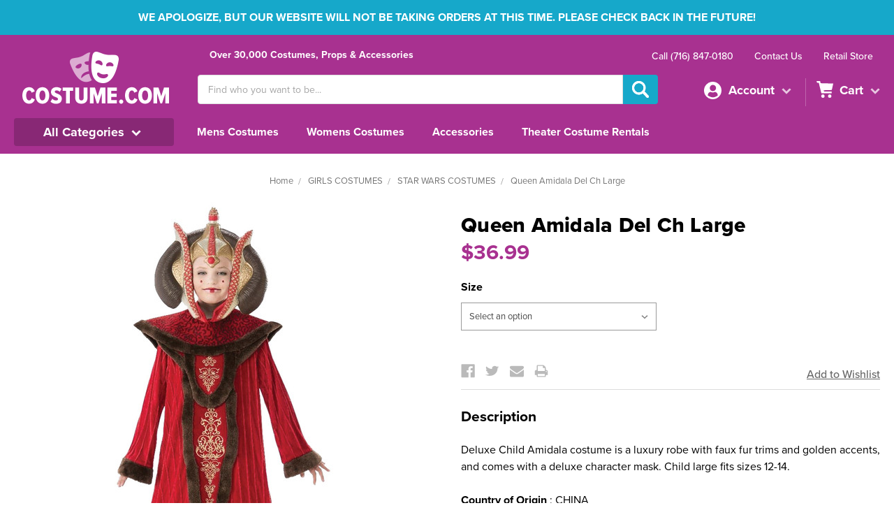

--- FILE ---
content_type: text/html; charset=UTF-8
request_url: https://www.costume.com/p/queen-amidala-del-ch-large/
body_size: 22495
content:
<!DOCTYPE html>
<html class="no-js" lang="en">
    <head>
        <title>Queen Amidala Del Ch Large</title>
        <meta property="product:price:amount" content="36.99" /><meta property="product:price:currency" content="USD" /><meta property="og:url" content="https://www.costume.com/p/queen-amidala-del-ch-large/" /><meta property="og:site_name" content="Costume.com" /><link rel='canonical' href='https://www.costume.com/p/queen-amidala-del-ch-large/' /><meta name='platform' content='bigcommerce.stencil' /><meta property="og:type" content="product" />
<meta property="og:title" content="Queen Amidala Del Ch Large" />
<meta property="og:description" content="Halloween Costumes for Adults and Kids" />
<meta property="og:image" content="https://cdn11.bigcommerce.com/s-5qh0g2ghyv/products/74203/images/67064/MCS788509__02972.1568276138.500.750.jpg?c=2" />
<meta property="fb:admins" content="dmagicman@hotmail.com" />
<meta property="pinterest:richpins" content="disabled" />
        
         
        <link href="https://cdn11.bigcommerce.com/s-5qh0g2ghyv/product_images/favicon.png?t=1538398176" rel="shortcut icon">
        <meta name="viewport" content="width=device-width, initial-scale=1, maximum-scale=1">
        <link data-stencil-stylesheet href="https://cdn11.bigcommerce.com/s-5qh0g2ghyv/stencil/feb664d0-a97d-0136-6709-7f863fb15774/e/d894fe30-c6ed-0137-0589-0242ac11001d/css/theme-6e6e03e0-0f54-0139-cd2e-0242ac110012.css" rel="stylesheet">

        <script src="https://use.typekit.net/wlo1oqs.js"></script>
        <script>try{Typekit.load({ async: true });}catch(e){}</script>
        <script src="https://cdn11.bigcommerce.com/s-5qh0g2ghyv/stencil/feb664d0-a97d-0136-6709-7f863fb15774/e/d894fe30-c6ed-0137-0589-0242ac11001d/modernizr-custom.js"></script>

        <!-- Start Tracking Code for analytics_googleanalytics -->

<meta name="google-site-verification" content="F6CCZ5N3sSM8xyVE7S8aG9J1qWpIw95AzhbZD0WQQsY" />
<meta name="google-site-verification" content="yVRuqd9qyPNN2DAvZnsHzSO6CARlPWIGZoXcbLYFGXw" />
<meta name="google-site-verification" content="F6CCZ5N3sSM8xyVE7S8aG9J1qWpIw95AzhbZD0WQQsY" />
<script>
    (function(i,s,o,g,r,a,m){i['GoogleAnalyticsObject']=r;i[r]=i[r]||function(){
    (i[r].q=i[r].q||[]).push(arguments)},i[r].l=1*new Date();a=s.createElement(o),
    m=s.getElementsByTagName(o)[0];a.async=1;a.src=g;m.parentNode.insertBefore(a,m)
    })(window,document,'script','//www.google-analytics.com/analytics.js','ga');

    ga('create', 'UA-126649741-1', 'costume.com');
    ga('send', 'pageview');
   ga('send', 'pageview', 'search_query');
    ga('require', 'ecommerce', 'ecommerce.js');

    function trackEcommerce() {
    this._addTrans = addTrans;
    this._addItem = addItems;
    this._trackTrans = trackTrans;
    }
    function addTrans(orderID,store,total,tax,shipping,city,state,country) {
    ga('ecommerce:addTransaction', {
        'id': orderID,
        'affiliation': store,
        'revenue': total,
        'tax': tax,
        'shipping': shipping,
        'city': city,
        'state': state,
        'country': country
    });
    }
    function addItems(orderID,sku,product,variation,price,qty) {
    ga('ecommerce:addItem', {
        'id': orderID,
        'sku': sku,
        'name': product,
        'category': variation,
        'price': price,
        'quantity': qty
    });
    }
    function trackTrans() {
        ga('ecommerce:send');
    }
    var pageTracker = new trackEcommerce();
</script>
<!-- Global site tag (gtag.js) - Google Ads: 786042555 -->
<script async src="https://www.googletagmanager.com/gtag/js?id=AW-786042555"></script>
<script>
  window.dataLayer = window.dataLayer || [];
  function gtag(){dataLayer.push(arguments);}
  gtag('js', new Date());

  gtag('config', 'AW-786042555');
</script>


<!-- End Tracking Code for analytics_googleanalytics -->


<script type="text/javascript" src="https://checkout-sdk.bigcommerce.com/v1/loader.js" defer ></script>
<script src="https://www.google.com/recaptcha/api.js" async defer></script>
<script type="text/javascript">
var BCData = {"product_attributes":{"sku":"RU630983","upc":null,"mpn":null,"gtin":null,"weight":null,"base":false,"image":null,"price":{"without_tax":{"formatted":"$36.99","value":36.99,"currency":"USD"},"tax_label":"Tax"},"out_of_stock_behavior":"label_option","out_of_stock_message":"Out of stock","available_modifier_values":[],"available_variant_values":[22397],"in_stock_attributes":[22397],"selected_attributes":[],"stock":null,"instock":true,"stock_message":null,"purchasable":false,"purchasing_message":"","call_for_price_message":null}};
</script>
<script async src="https://dmt83xaifx31y.cloudfront.net/public/js/prikidsizecharts.js?v=41#store=5qh0g2ghyv" crossorigin="anonymous"></script>
<script nonce="">
(function () {
    var xmlHttp = new XMLHttpRequest();

    xmlHttp.open('POST', 'https://bes.gcp.data.bigcommerce.com/nobot');
    xmlHttp.setRequestHeader('Content-Type', 'application/json');
    xmlHttp.send('{"store_id":"999611200","timezone_offset":"-5.0","timestamp":"2026-01-14T04:29:15.44193100Z","visit_id":"896eb476-c20b-42da-84af-e22aa1f7dac3","channel_id":1}');
})();
</script>

        

        
        
        
        
        <!-- snippet location htmlhead -->

        <script src="https://cdn11.bigcommerce.com/s-5qh0g2ghyv/stencil/feb664d0-a97d-0136-6709-7f863fb15774/e/d894fe30-c6ed-0137-0589-0242ac11001d/js/countdown.min.js"></script>
        <script src="https://ajax.googleapis.com/ajax/libs/jquery/1.12.4/jquery.min.js"></script>
        <script src="/content/promo.js"></script>
    </head>
    <body>
        <!-- snippet location header -->
        <div class="icons-svg-sprite"><svg xmlns="http://www.w3.org/2000/svg"><defs><style>.cls-99 { fill: #fff; fill-rule: evenodd; }</style><style>.cls-111 { fill: #fff; fill-rule: evenodd; }</style><style>.cls-44 { fill: #fff; fill-rule: evenodd; }</style><style>.cls-42 { fill: #fff; fill-rule: evenodd; }</style><style>.cls-43 { fill: #fff; fill-rule: evenodd; }</style> <path id="stumbleupon-path-1" d="M0,0.0749333333 L31.9250667,0.0749333333 L31.9250667,31.984 L0,31.984"/> </defs><symbol id="icon-account"><path d="M12.5 0A12.5 12.5 0 1 1 0 12.5 12.5 12.5 0 0 1 12.5 0zm0 13.426a4.487 4.487 0 1 0-4.27-4.481 4.376 4.376 0 0 0 4.27 4.481zm3.16 1.026a6.248 6.248 0 0 1-6.32 0 5.3 5.3 0 0 0-3.99 5.043c0 .05.01.1.01.146 0 0 3.77 2.679 7.44 2.679 3.46 0 6.83-2.679 6.83-2.679a.732.732 0 0 0 .02-.146 5.3 5.3 0 0 0-3.99-5.043z" class="cls-99"/></symbol><symbol viewBox="0 0 24 24" id="icon-add"><path d="M19 13h-6v6h-2v-6H5v-2h6V5h2v6h6v2z"/></symbol><symbol viewBox="0 0 36 36" id="icon-arrow-down"> <path d="M16.5 6v18.26l-8.38-8.38-2.12 2.12 12 12 12-12-2.12-2.12-8.38 8.38v-18.26h-3z"/> </symbol><symbol id="icon-cart"><path id="cart-Shape_302_copy_3" d="M9.16 19.1a2.455 2.455 0 1 0 2.51 2.454A2.487 2.487 0 0 0 9.16 19.1zm-2.17-1.574c17.46 0 14.86-.011 14.86-.011v-2.426H11.28a.884.884 0 0 1-.67-.914c0-.328-.87-.657-.23-.891s11.59-.444 11.59-.444l2.04-9.265L5.97 3.09 5.21 0H0l.84 2.407 2.45.046m15.64 16.643a2.455 2.455 0 1 0 2.51 2.454 2.478 2.478 0 0 0-2.51-2.45z" class="cls-111"/></symbol><symbol viewBox="0 0 12 8" id="icon-chevron-down"><path d="M6 6.174l5.313-4.96.23-.214.457.427-.23.214-5.51 5.146L6.03 7 6 6.972 5.97 7l-.23-.214L.23 1.64 0 1.428.458 1l.23.214L6 6.174z" stroke-linecap="square" fill-rule="evenodd"/></symbol><symbol viewBox="0 0 24 24" id="icon-chevron-left"><path d="M15.41 7.41L14 6l-6 6 6 6 1.41-1.41L10.83 12z"/></symbol><symbol viewBox="0 0 24 24" id="icon-chevron-right"><path d="M10 6L8.59 7.41 13.17 12l-4.58 4.59L10 18l6-6z"/></symbol><symbol viewBox="0 0 24 24" id="icon-close"><path d="M19 6.41L17.59 5 12 10.59 6.41 5 5 6.41 10.59 12 5 17.59 6.41 19 12 13.41 17.59 19 19 17.59 13.41 12z"/></symbol><symbol viewBox="0 0 28 28" id="icon-envelope"> <path d="M0 23.5v-12.406q0.688 0.766 1.578 1.359 5.656 3.844 7.766 5.391 0.891 0.656 1.445 1.023t1.477 0.75 1.719 0.383h0.031q0.797 0 1.719-0.383t1.477-0.75 1.445-1.023q2.656-1.922 7.781-5.391 0.891-0.609 1.563-1.359v12.406q0 1.031-0.734 1.766t-1.766 0.734h-23q-1.031 0-1.766-0.734t-0.734-1.766zM0 6.844q0-1.219 0.648-2.031t1.852-0.812h23q1.016 0 1.758 0.734t0.742 1.766q0 1.234-0.766 2.359t-1.906 1.922q-5.875 4.078-7.313 5.078-0.156 0.109-0.664 0.477t-0.844 0.594-0.812 0.508-0.898 0.422-0.781 0.141h-0.031q-0.359 0-0.781-0.141t-0.898-0.422-0.812-0.508-0.844-0.594-0.664-0.477q-1.422-1-4.094-2.852t-3.203-2.227q-0.969-0.656-1.828-1.805t-0.859-2.133z"/> </symbol><symbol viewBox="0 0 32 32" id="icon-facebook"> <path d="M2.428 0.41c-0.936 0-1.695 0.753-1.695 1.682v27.112c0 0.929 0.759 1.682 1.695 1.682h14.709v-11.802h-4.002v-4.599h4.002v-3.392c0-3.936 2.423-6.080 5.961-6.080 1.695 0 3.152 0.125 3.576 0.181v4.114l-2.454 0.001c-1.924 0-2.297 0.907-2.297 2.239v2.937h4.59l-0.598 4.599h-3.992v11.802h7.826c0.936 0 1.695-0.753 1.695-1.682v-27.112c0-0.929-0.759-1.682-1.695-1.682h-27.321z"/> </symbol><symbol viewBox="0 0 20 28" id="icon-google"> <path d="M1.734 21.156q0-1.266 0.695-2.344t1.852-1.797q2.047-1.281 6.312-1.563-0.5-0.641-0.742-1.148t-0.242-1.148q0-0.625 0.328-1.328-0.719 0.063-1.062 0.063-2.312 0-3.898-1.508t-1.586-3.82q0-1.281 0.562-2.484t1.547-2.047q1.188-1.031 2.844-1.531t3.406-0.5h6.516l-2.141 1.375h-2.063q1.172 0.984 1.766 2.078t0.594 2.5q0 1.125-0.383 2.023t-0.93 1.453-1.086 1.016-0.922 0.961-0.383 1.031q0 0.562 0.5 1.102t1.203 1.062 1.414 1.148 1.211 1.625 0.5 2.219q0 1.422-0.766 2.703-1.109 1.906-3.273 2.805t-4.664 0.898q-2.063 0-3.852-0.648t-2.695-2.148q-0.562-0.922-0.562-2.047zM4.641 20.438q0 0.875 0.367 1.594t0.953 1.18 1.359 0.781 1.563 0.453 1.586 0.133q0.906 0 1.742-0.203t1.547-0.609 1.141-1.141 0.43-1.703q0-0.391-0.109-0.766t-0.227-0.656-0.422-0.648-0.461-0.547-0.602-0.539-0.57-0.453-0.648-0.469-0.57-0.406q-0.25-0.031-0.766-0.031-0.828 0-1.633 0.109t-1.672 0.391-1.516 0.719-1.070 1.164-0.422 1.648zM6.297 4.906q0 0.719 0.156 1.523t0.492 1.609 0.812 1.445 1.172 1.047 1.508 0.406q0.578 0 1.211-0.258t1.023-0.68q0.828-0.875 0.828-2.484 0-0.922-0.266-1.961t-0.75-2.016-1.313-1.617-1.828-0.641q-0.656 0-1.289 0.305t-1.039 0.82q-0.719 0.922-0.719 2.5z"/> </symbol><symbol viewBox="0 0 32 32" id="icon-instagram"> <path d="M25.522709,13.5369502 C25.7256898,14.3248434 25.8455558,15.1480745 25.8455558,15.9992932 C25.8455558,21.4379334 21.4376507,25.8455558 15.9998586,25.8455558 C10.5623493,25.8455558 6.15416148,21.4379334 6.15416148,15.9992932 C6.15416148,15.1480745 6.27459295,14.3248434 6.4775737,13.5369502 L3.6915357,13.5369502 L3.6915357,27.0764447 C3.6915357,27.7552145 4.24280653,28.3062027 4.92355534,28.3062027 L27.0764447,28.3062027 C27.7571935,28.3062027 28.3084643,27.7552145 28.3084643,27.0764447 L28.3084643,13.5369502 L25.522709,13.5369502 Z M27.0764447,3.6915357 L23.384909,3.6915357 C22.7050083,3.6915357 22.1543028,4.24280653 22.1543028,4.92214183 L22.1543028,8.61509104 C22.1543028,9.29442633 22.7050083,9.84569717 23.384909,9.84569717 L27.0764447,9.84569717 C27.7571935,9.84569717 28.3084643,9.29442633 28.3084643,8.61509104 L28.3084643,4.92214183 C28.3084643,4.24280653 27.7571935,3.6915357 27.0764447,3.6915357 Z M9.84597988,15.9992932 C9.84597988,19.3976659 12.6009206,22.1537374 15.9998586,22.1537374 C19.3987967,22.1537374 22.1543028,19.3976659 22.1543028,15.9992932 C22.1543028,12.6003551 19.3987967,9.84569717 15.9998586,9.84569717 C12.6009206,9.84569717 9.84597988,12.6003551 9.84597988,15.9992932 Z M3.6915357,31.9997173 C1.65296441,31.9997173 0,30.3461875 0,28.3062027 L0,3.6915357 C0,1.6526817 1.65296441,0 3.6915357,0 L28.3084643,0 C30.3473183,0 32,1.6526817 32,3.6915357 L32,28.3062027 C32,30.3461875 30.3473183,31.9997173 28.3084643,31.9997173 L3.6915357,31.9997173 Z" id="instagram-Imported-Layers" sketch:type="MSShapeGroup"/> </symbol><symbol viewBox="0 0 24 24" id="icon-keyboard-arrow-down"><path d="M7.41 7.84L12 12.42l4.59-4.58L18 9.25l-6 6-6-6z"/></symbol><symbol viewBox="0 0 24 24" id="icon-keyboard-arrow-up"><path d="M7.41 15.41L12 10.83l4.59 4.58L18 14l-6-6-6 6z"/></symbol><symbol viewBox="0 0 24 24" id="icon-lightbox-close"><path d="M19 6.41L17.59 5 12 10.59 6.41 5 5 6.41 10.59 12 5 17.59 6.41 19 12 13.41 17.59 19 19 17.59 13.41 12z" class="cls-44"/></symbol><symbol viewBox="0 0 24 24" id="icon-lightbox-next"><path d="M10 6L8.59 7.41 13.17 12l-4.58 4.59L10 18l6-6z" class="cls-42"/></symbol><symbol viewBox="0 0 24 24" id="icon-lightbox-prev"><path d="M15.41 7.41L14 6l-6 6 6 6 1.41-1.41L10.83 12z" class="cls-43"/></symbol><symbol viewBox="0 0 32 32" id="icon-linkedin"> <path d="M27.2684444,27.2675556 L22.5226667,27.2675556 L22.5226667,19.8408889 C22.5226667,18.0702222 22.4924444,15.792 20.0568889,15.792 C17.5866667,15.792 17.2097778,17.7217778 17.2097778,19.7146667 L17.2097778,27.2675556 L12.4693333,27.2675556 L12.4693333,11.9964444 L17.0186667,11.9964444 L17.0186667,14.0844444 L17.0844444,14.0844444 C17.7173333,12.8835556 19.2657778,11.6177778 21.5742222,11.6177778 C26.3804444,11.6177778 27.2684444,14.7795556 27.2684444,18.8924444 L27.2684444,27.2675556 L27.2684444,27.2675556 Z M7.11822222,9.91022222 C5.59377778,9.91022222 4.36444444,8.67733333 4.36444444,7.15733333 C4.36444444,5.63822222 5.59377778,4.40533333 7.11822222,4.40533333 C8.63644444,4.40533333 9.86844444,5.63822222 9.86844444,7.15733333 C9.86844444,8.67733333 8.63644444,9.91022222 7.11822222,9.91022222 L7.11822222,9.91022222 Z M4.74133333,11.9964444 L9.49244444,11.9964444 L9.49244444,27.2675556 L4.74133333,27.2675556 L4.74133333,11.9964444 Z M29.632,0 L2.36,0 C1.05777778,0 0,1.03288889 0,2.30755556 L0,29.6906667 C0,30.9653333 1.05777778,32 2.36,32 L29.632,32 C30.9368889,32 31.9991111,30.9653333 31.9991111,29.6906667 L31.9991111,2.30755556 C31.9991111,1.03288889 30.9368889,0 29.632,0 L29.632,0 Z" id="linkedin-Fill-4"/> </symbol><symbol viewBox="0 0 70 32" id="icon-logo-american-express"> <path d="M69.102 17.219l0.399 9.094c-0.688 0.313-3.285 1.688-4.26 1.688h-4.788v-0.656c-0.546 0.438-1.549 0.656-2.467 0.656h-15.053v-2.466c0-0.344-0.057-0.344-0.345-0.344h-0.257v2.81h-4.961v-2.924c-0.832 0.402-1.749 0.402-2.581 0.402h-0.544v2.523h-6.050l-1.434-1.656-1.577 1.656h-9.72v-10.781h9.892l1.405 1.663 1.548-1.663h6.652c0.775 0 2.037 0.115 2.581 0.66v-0.66h5.936c0.602 0 1.749 0.115 2.523 0.66v-0.66h8.946v0.66c0.516-0.43 1.433-0.66 2.265-0.66h4.988v0.66c0.546-0.372 1.32-0.66 2.323-0.66h4.578zM34.905 23.871c1.577 0 3.183-0.43 3.183-2.581 0-2.093-1.635-2.523-3.069-2.523h-5.878l-2.38 2.523-2.236-2.523h-7.427v7.67h7.312l2.351-2.509 2.266 2.509h3.556v-2.566h2.322zM46.001 23.556c-0.172-0.23-0.487-0.516-0.946-0.66 0.516-0.172 1.318-0.832 1.318-2.036 0-0.889-0.315-1.377-0.917-1.721-0.602-0.315-1.319-0.372-2.266-0.372h-4.215v7.67h1.864v-2.796h1.978c0.66 0 1.032 0.058 1.319 0.344 0.316 0.373 0.316 1.032 0.316 1.548v0.903h1.836v-1.477c0-0.688-0.058-1.032-0.288-1.405zM53.571 20.373v-1.605h-6.136v7.67h6.136v-1.563h-4.33v-1.549h4.244v-1.548h-4.244v-1.405h4.33zM58.245 26.438c1.864 0 2.926-0.759 2.926-2.393 0-0.774-0.23-1.262-0.545-1.664-0.459-0.372-1.119-0.602-2.151-0.602h-1.004c-0.258 0-0.487-0.057-0.717-0.115-0.201-0.086-0.373-0.258-0.373-0.545 0-0.258 0.058-0.43 0.287-0.602 0.143-0.115 0.373-0.115 0.717-0.115h3.383v-1.634h-3.671c-1.978 0-2.638 1.204-2.638 2.294 0 2.438 2.151 2.322 3.842 2.38 0.344 0 0.544 0.058 0.66 0.173 0.115 0.086 0.23 0.315 0.23 0.544 0 0.201-0.115 0.373-0.23 0.488-0.173 0.115-0.373 0.172-0.717 0.172h-3.555v1.62h3.555zM65.442 26.439c1.864 0 2.924-0.76 2.924-2.394 0-0.774-0.229-1.262-0.544-1.664-0.459-0.372-1.119-0.602-2.151-0.602h-1.003c-0.258 0-0.488-0.057-0.718-0.115-0.201-0.086-0.373-0.258-0.373-0.545 0-0.258 0.115-0.43 0.287-0.602 0.144-0.115 0.373-0.115 0.717-0.115h3.383v-1.634h-3.671c-1.921 0-2.638 1.204-2.638 2.294 0 2.438 2.151 2.322 3.842 2.38 0.344 0 0.544 0.058 0.66 0.174 0.115 0.086 0.229 0.315 0.229 0.544 0 0.201-0.114 0.373-0.229 0.488s-0.373 0.172-0.717 0.172h-3.556v1.62h3.556zM43.966 20.518c0.23 0.115 0.373 0.344 0.373 0.659 0 0.344-0.143 0.602-0.373 0.774-0.287 0.115-0.545 0.115-0.889 0.115l-2.237 0.058v-1.749h2.237c0.344 0 0.659 0 0.889 0.143zM36.108 8.646c-0.287 0.172-0.544 0.172-0.918 0.172h-2.265v-1.692h2.265c0.316 0 0.688 0 0.918 0.114 0.23 0.144 0.344 0.374 0.344 0.718 0 0.315-0.114 0.602-0.344 0.689zM50.789 6.839l1.262 3.039h-2.523zM30.775 25.792l-2.838-3.183 2.838-3.011v6.193zM35.019 20.373c0.66 0 1.090 0.258 1.090 0.918s-0.43 1.032-1.090 1.032h-2.437v-1.95h2.437zM5.773 9.878l1.291-3.039 1.262 3.039h-2.552zM18.905 20.372l4.616 0 2.036 2.237-2.093 2.265h-4.559v-1.549h4.071v-1.548h-4.071v-1.405zM19.077 13.376l-0.545 1.377h-3.24l-0.546-1.319v1.319h-6.222l-0.66-1.749h-1.577l-0.717 1.749h-5.572l2.389-5.649 2.237-5.104h4.789l0.659 1.262v-1.262h5.591l1.262 2.724 1.233-2.724h17.835c0.832 0 1.548 0.143 2.093 0.602v-0.602h4.903v0.602c0.803-0.459 1.864-0.602 3.068-0.602h7.082l0.66 1.262v-1.262h5.218l0.775 1.262v-1.262h5.103v10.753h-5.161l-1.003-1.635v1.635h-6.423l-0.717-1.749h-1.577l-0.717 1.749h-3.355c-1.318 0-2.294-0.316-2.954-0.659v0.659h-7.971v-2.466c0-0.344-0.057-0.402-0.286-0.402h-0.258v2.867h-15.398v-1.377zM43.363 6.409c-0.832 0.831-0.975 1.864-1.004 3.011 0 1.377 0.344 2.266 0.947 2.925 0.659 0.66 1.806 0.86 2.695 0.86h2.151l0.716-1.692h3.843l0.717 1.692h3.727v-5.763l3.47 5.763h2.638v-7.684h-1.892v5.333l-3.24-5.333h-2.839v7.254l-3.096-7.254h-2.724l-2.638 6.050h-0.832c-0.487 0-1.003-0.115-1.262-0.373-0.344-0.402-0.488-1.004-0.488-1.836 0-0.803 0.144-1.405 0.488-1.748 0.373-0.316 0.774-0.431 1.434-0.431h1.749v-1.663h-1.749c-1.262 0-2.265 0.286-2.81 0.889zM39.579 5.52v7.684h1.863v-7.684h-1.863zM31.12 5.52l-0 7.685h1.806v-2.781h1.979c0.66 0 1.090 0.057 1.376 0.315 0.316 0.401 0.258 1.061 0.258 1.491v0.975h1.892v-1.519c0-0.66-0.057-1.004-0.344-1.377-0.172-0.229-0.487-0.488-0.889-0.659 0.516-0.23 1.319-0.832 1.319-2.036 0-0.889-0.373-1.377-0.976-1.75-0.602-0.344-1.262-0.344-2.208-0.344h-4.215zM23.636 5.521v7.685h6.165v-1.577h-4.301v-1.549h4.244v-1.577h-4.244v-1.377h4.301v-1.606h-6.165zM16.124 13.205h1.577l2.695-6.021v6.021h1.864v-7.684h-3.011l-2.265 5.219-2.409-5.219h-2.953v7.254l-3.154-7.254h-2.724l-3.297 7.684h1.978l0.688-1.692h3.871l0.688 1.692h3.756v-6.021z"/> </symbol><symbol viewBox="0 0 95 32" id="icon-logo-discover"> <path d="M50.431 8.059c4.546 0 8.092 3.49 8.092 7.936 0 4.471-3.571 7.961-8.093 7.961-4.638 0-8.115-3.444-8.115-8.051 0-4.334 3.635-7.845 8.115-7.845zM4.362 8.345c4.811 0 8.168 3.133 8.168 7.64 0 2.247-1.028 4.422-2.761 5.864-1.461 1.214-3.126 1.761-5.429 1.761h-4.339v-15.265h4.362zM7.832 19.81c1.027-0.912 1.639-2.379 1.639-3.847 0-1.464-0.612-2.882-1.639-3.798-0.984-0.892-2.146-1.235-4.065-1.235h-0.797v10.096h0.797c1.919 0 3.127-0.367 4.065-1.216zM13.9 23.611v-15.265h2.965v15.265h-2.965zM24.123 14.201c3.378 1.238 4.379 2.338 4.379 4.764 0 2.952-2.166 5.015-5.247 5.015-2.261 0-3.904-0.896-5.271-2.907l1.914-1.856c0.685 1.328 1.825 2.036 3.24 2.036 1.325 0 2.308-0.915 2.308-2.152 0-0.641-0.298-1.189-0.891-1.578-0.297-0.187-0.889-0.46-2.054-0.87-2.784-1.010-3.742-2.085-3.742-4.192 0-2.493 2.055-4.371 4.745-4.371 1.667 0 3.196 0.571 4.473 1.696l-1.549 2.033c-0.778-0.867-1.508-1.233-2.398-1.233-1.28 0-2.213 0.732-2.213 1.694 0 0.821 0.525 1.258 2.307 1.921zM29.438 15.986c0-4.436 3.605-7.985 8.101-7.985 1.278 0 2.352 0.273 3.653 0.935v3.504c-1.233-1.213-2.308-1.717-3.72-1.717-2.787 0-4.976 2.313-4.976 5.241 0 3.092 2.123 5.267 5.112 5.267 1.347 0 2.397-0.48 3.585-1.671v3.504c-1.347 0.638-2.443 0.892-3.72 0.892-4.519 0-8.034-3.478-8.034-7.97zM65.239 18.601l4.11-10.254h3.216l-6.573 15.655h-1.596l-6.46-15.655h3.24zM73.914 23.612v-15.265h8.418v2.585h-5.453v3.388h5.244v2.585h-5.244v4.123h5.453v2.584h-8.418zM94.081 12.852c0 2.336-1.23 3.87-3.469 4.329l4.794 6.43h-3.651l-4.105-6.135h-0.388v6.135h-2.969v-15.265h4.404c3.425 0 5.384 1.645 5.384 4.506zM88.125 15.372c1.9 0 2.903-0.827 2.903-2.359 0-1.486-1.004-2.266-2.856-2.266h-0.911v4.626h0.863z"/> </symbol><symbol viewBox="0 0 54 32" id="icon-logo-mastercard"> <path d="M48.366 15.193c0.6 0 0.9 0.437 0.9 1.282 0 1.281-0.546 2.209-1.337 2.209-0.6 0-0.9-0.436-0.9-1.31 0-1.281 0.573-2.182 1.337-2.182zM38.276 18.275c0-0.655 0.491-1.009 1.472-1.009 0.109 0 0.191 0.027 0.382 0.027-0.027 0.982-0.545 1.636-1.227 1.636-0.382 0-0.628-0.245-0.628-0.655zM26.278 15.848c0 0.082-0 0.192-0 0.327h-1.909c0.164-0.763 0.545-1.173 1.091-1.173 0.518 0 0.818 0.3 0.818 0.845zM38.060 0.002c8.838 0 16.003 7.165 16.003 16.002s-7.165 15.999-16.003 15.999c-3.834 0-7.324-1.344-10.080-3.594 2.102-2.031 3.707-4.567 4.568-7.44h-1.33c-0.833 2.553-2.297 4.807-4.199 6.627-1.892-1.816-3.342-4.078-4.172-6.62h-1.33c0.858 2.856 2.435 5.401 4.521 7.432-2.749 2.219-6.223 3.594-10.036 3.594-8.837 0-16.002-7.163-16.002-15.999s7.164-16.001 16.002-16.001c3.814 0 7.287 1.377 10.036 3.603-2.087 2.023-3.664 4.568-4.521 7.424h1.33c0.83-2.542 2.28-4.804 4.172-6.607 1.903 1.808 3.367 4.060 4.199 6.614h1.33c-0.861-2.872-2.466-5.413-4.568-7.443 2.757-2.249 6.246-3.592 10.080-3.592zM7.217 20.213h1.691l1.336-8.044h-2.672l-1.637 4.99-0.082-4.99h-2.454l-1.336 8.044h1.582l1.037-6.135 0.136 6.135h1.173l2.209-6.189zM14.47 19.477l0.054-0.408 0.382-2.318c0.109-0.736 0.136-0.982 0.136-1.309 0-1.254-0.791-1.909-2.263-1.909-0.627 0-1.2 0.082-2.045 0.327l-0.246 1.473 0.163-0.028 0.246-0.081c0.382-0.109 0.928-0.164 1.418-0.164 0.79 0 1.091 0.164 1.091 0.6 0 0.109 0 0.191-0.055 0.409-0.273-0.027-0.518-0.054-0.709-0.054-1.909 0-2.999 0.927-2.999 2.536 0 1.064 0.627 1.773 1.554 1.773 0.791 0 1.364-0.246 1.8-0.791l-0.027 0.682h1.418l0.027-0.164 0.027-0.246zM17.988 16.314c-0.736-0.327-0.819-0.409-0.819-0.709 0-0.355 0.3-0.519 0.845-0.519 0.328 0 0.791 0.028 1.227 0.082l0.246-1.5c-0.436-0.082-1.118-0.137-1.5-0.137-1.909 0-2.59 1.009-2.563 2.208 0 0.818 0.382 1.391 1.282 1.828 0.709 0.327 0.818 0.436 0.818 0.709 0 0.409-0.3 0.6-0.982 0.6-0.518 0-0.982-0.082-1.527-0.245l-0.246 1.5 0.082 0.027 0.3 0.054c0.109 0.027 0.246 0.055 0.464 0.055 0.382 0.054 0.709 0.054 0.928 0.054 1.8 0 2.645-0.682 2.645-2.181 0-0.9-0.354-1.418-1.2-1.828zM21.75 18.741c-0.409 0-0.573-0.136-0.573-0.464 0-0.082 0-0.164 0.027-0.273l0.463-2.726h0.873l0.218-1.609h-0.873l0.191-0.982h-1.691l-0.737 4.472-0.082 0.518-0.109 0.654c-0.027 0.191-0.055 0.409-0.055 0.573 0 0.954 0.491 1.445 1.364 1.445 0.382 0 0.764-0.055 1.227-0.218l0.218-1.445c-0.109 0.054-0.273 0.054-0.464 0.054zM25.732 18.851c-0.982 0-1.5-0.381-1.5-1.145 0-0.055 0-0.109 0.027-0.191h3.382c0.163-0.682 0.218-1.145 0.218-1.636 0-1.446-0.9-2.373-2.318-2.373-1.718 0-2.973 1.663-2.973 3.899 0 1.936 0.982 2.945 2.89 2.945 0.628 0 1.173-0.082 1.773-0.273l0.273-1.636c-0.6 0.3-1.145 0.409-1.773 0.409zM31.158 15.524h0.109c0.164-0.79 0.382-1.363 0.655-1.881l-0.055-0.027h-0.164c-0.573 0-0.9 0.273-1.418 1.064l0.164-1.009h-1.554l-1.064 6.544h1.718c0.627-4.008 0.791-4.69 1.609-4.69zM36.122 20.133l0.3-1.827c-0.545 0.273-1.036 0.409-1.445 0.409-1.009 0-1.609-0.737-1.609-1.963 0-1.773 0.9-3.027 2.182-3.027 0.491 0 0.928 0.136 1.528 0.436l0.3-1.745c-0.163-0.054-0.218-0.082-0.436-0.163l-0.682-0.164c-0.218-0.054-0.491-0.082-0.791-0.082-2.263 0-3.845 2.018-3.845 4.88 0 2.155 1.146 3.491 3 3.491 0.463 0 0.872-0.082 1.5-0.246zM41.521 19.069l0.355-2.318c0.136-0.736 0.136-0.982 0.136-1.309 0-1.254-0.763-1.909-2.236-1.909-0.627 0-1.2 0.082-2.045 0.327l-0.246 1.473 0.164-0.028 0.218-0.081c0.382-0.109 0.955-0.164 1.446-0.164 0.791 0 1.091 0.164 1.091 0.6 0 0.109-0.027 0.191-0.082 0.409-0.246-0.027-0.491-0.054-0.682-0.054-1.909 0-3 0.927-3 2.536 0 1.064 0.627 1.773 1.555 1.773 0.791 0 1.363-0.246 1.8-0.791l-0.028 0.682h1.418v-0.164l0.027-0.246 0.054-0.327zM43.648 20.214c0.627-4.008 0.791-4.69 1.608-4.69h0.109c0.164-0.79 0.382-1.363 0.655-1.881l-0.055-0.027h-0.164c-0.572 0-0.9 0.273-1.418 1.064l0.164-1.009h-1.554l-1.037 6.544h1.691zM48.829 20.214l1.608 0 1.309-8.044h-1.691l-0.382 2.291c-0.464-0.6-0.955-0.9-1.637-0.9-1.5 0-2.782 1.854-2.782 4.035 0 1.636 0.818 2.7 2.073 2.7 0.627 0 1.118-0.218 1.582-0.709zM11.306 18.279c0-0.655 0.492-1.009 1.447-1.009 0.136 0 0.218 0.027 0.382 0.027-0.027 0.982-0.518 1.636-1.228 1.636-0.382 0-0.6-0.245-0.6-0.655z"/> </symbol><symbol viewBox="0 0 57 32" id="icon-logo-paypal"> <path d="M47.11 10.477c2.211-0.037 4.633 0.618 4.072 3.276l-1.369 6.263h-3.159l0.211-0.947c-1.72 1.712-6.038 1.821-5.335-2.111 0.491-2.294 2.878-3.023 6.423-3.023 0.246-1.020-0.457-1.274-1.65-1.238s-2.633 0.437-3.089 0.655l0.281-2.293c0.913-0.182 2.106-0.583 3.615-0.583zM47.32 16.885c0.069-0.291 0.106-0.547 0.176-0.838h-0.773c-0.596 0-1.579 0.146-1.931 0.765-0.456 0.728 0.177 1.348 0.878 1.311 0.807-0.037 1.474-0.401 1.65-1.238zM53.883 8h3.242l-2.646 12.016h-3.209zM39.142 8.037c1.689 0 3.729 1.274 3.131 4.077-0.528 2.476-2.498 3.933-4.89 3.933h-2.428l-0.879 3.969h-3.412l2.603-11.979h5.874zM39.037 12.114c0.211-0.911-0.317-1.638-1.197-1.638h-1.689l-0.704 3.277h1.583c0.88 0 1.795-0.728 2.006-1.638zM16.346 10.476c2.184-0.037 4.611 0.618 4.056 3.276l-1.352 6.262h-3.155l0.208-0.947c-1.664 1.712-5.929 1.821-5.235-2.111 0.486-2.294 2.844-3.023 6.345-3.023 0.208-1.020-0.485-1.274-1.664-1.238s-2.601 0.437-3.017 0.655l0.277-2.293c0.867-0.182 2.046-0.583 3.537-0.583zM16.589 16.885c0.035-0.291 0.104-0.547 0.173-0.838h-0.797c-0.555 0-1.525 0.146-1.872 0.765-0.451 0.728 0.138 1.348 0.832 1.311 0.797-0.037 1.491-0.401 1.664-1.238zM28.528 10.648l3.255-0-7.496 13.351h-3.528l2.306-3.925-1.289-9.426h3.156l0.508 5.579zM8.499 8.036c1.728 0 3.738 1.274 3.139 4.077-0.529 2.476-2.504 3.933-4.867 3.933h-2.468l-0.847 3.969h-3.456l2.609-11.979h5.89zM8.393 12.114c0.247-0.911-0.317-1.638-1.164-1.638h-1.693l-0.741 3.277h1.623c0.882 0 1.763-0.728 1.975-1.638z"/> </symbol><symbol viewBox="0 0 26 26" id="icon-logo-small"><path d="M17.647 12.125h-3.323c-.11 0-.197.087-.197.194v2.327c0 .107.087.193.197.193h3.323c.95 0 1.542-.524 1.542-1.357 0-.795-.594-1.358-1.543-1.358zm-2.62-2.423h3.233c2.51 0 3.988 1.57 3.988 3.296 0 1.35-.915 2.345-1.885 2.78-.155.07-.15.283.01.346 1.128.443 1.94 1.623 1.94 3 0 1.96-1.305 3.512-3.837 3.512h-6.96c-.11 0-.197-.087-.197-.194v-9.03L.237 24.49c-.51.508-.148 1.378.57 1.378h24.254c.446 0 .808-.362.808-.808V.81c0-.72-.87-1.08-1.38-.572L15.03 9.702zm-.703 7.562c-.11 0-.197.087-.197.194v2.56c0 .106.087.193.197.193h3.44c1.05 0 1.682-.542 1.682-1.472 0-.815-.593-1.474-1.68-1.474h-3.442z" fill="#FFF" fill-rule="evenodd"/></symbol><symbol viewBox="0 0 49 32" id="icon-logo-visa"> <path d="M14.059 10.283l4.24-0-6.302 15.472-4.236 0.003-3.259-12.329c2.318 0.952 4.379 3.022 5.219 5.275l0.42 2.148zM17.416 25.771l2.503-15.501h4.001l-2.503 15.501h-4.002zM31.992 16.494c2.31 1.106 3.375 2.444 3.362 4.211-0.032 3.217-2.765 5.295-6.97 5.295-1.796-0.020-3.526-0.394-4.459-0.826l0.56-3.469 0.515 0.246c1.316 0.579 2.167 0.814 3.769 0.814 1.151 0 2.385-0.476 2.396-1.514 0.007-0.679-0.517-1.165-2.077-1.924-1.518-0.74-3.53-1.983-3.505-4.211 0.024-3.012 2.809-5.116 6.765-5.116 1.55 0 2.795 0.339 3.586 0.651l-0.542 3.36-0.359-0.178c-0.74-0.314-1.687-0.617-2.995-0.595-1.568 0-2.293 0.689-2.293 1.333-0.010 0.728 0.848 1.204 2.246 1.923zM46.199 10.285l3.239 15.49h-3.714s-0.368-1.782-0.488-2.322c-0.583 0-4.667-0.008-5.125-0.008-0.156 0.42-0.841 2.331-0.841 2.331h-4.205l5.944-14.205c0.419-1.011 1.138-1.285 2.097-1.285h3.093zM41.263 20.274c0.781 0 2.698 0 3.322 0-0.159-0.775-0.927-4.474-0.927-4.474l-0.27-1.337c-0.202 0.581-0.554 1.52-0.531 1.479 0 0-1.262 3.441-1.594 4.332zM9.723 18.702c-1.648-4.573-5.284-6.991-9.723-8.109l0.053-0.322h6.453c0.87 0.034 1.573 0.326 1.815 1.308z"/> </symbol><symbol viewBox="0 0 34 32" id="icon-pinterest"> <path d="M1.356 15.647c0 6.24 3.781 11.6 9.192 13.957-0.043-1.064-0.008-2.341 0.267-3.499 0.295-1.237 1.976-8.303 1.976-8.303s-0.491-0.973-0.491-2.411c0-2.258 1.319-3.945 2.962-3.945 1.397 0 2.071 1.041 2.071 2.288 0 1.393-0.895 3.477-1.356 5.408-0.385 1.616 0.817 2.935 2.424 2.935 2.909 0 4.869-3.708 4.869-8.101 0-3.34-2.267-5.839-6.39-5.839-4.658 0-7.56 3.447-7.56 7.297 0 1.328 0.394 2.264 1.012 2.989 0.284 0.333 0.324 0.467 0.221 0.849-0.074 0.28-0.243 0.955-0.313 1.223-0.102 0.386-0.417 0.524-0.769 0.381-2.145-0.869-3.145-3.201-3.145-5.822 0-4.329 3.679-9.519 10.975-9.519 5.863 0 9.721 4.21 9.721 8.729 0 5.978-3.349 10.443-8.285 10.443-1.658 0-3.217-0.889-3.751-1.899 0 0-0.892 3.511-1.080 4.189-0.325 1.175-0.963 2.349-1.546 3.264 1.381 0.405 2.84 0.625 4.352 0.625 8.48 0 15.355-6.822 15.355-15.238s-6.876-15.238-15.355-15.238c-8.48 0-15.356 6.822-15.356 15.238z"/> </symbol><symbol viewBox="0 0 26 28" id="icon-print"> <path d="M0 21.5v-6.5q0-1.234 0.883-2.117t2.117-0.883h1v-8.5q0-0.625 0.438-1.062t1.062-0.438h10.5q0.625 0 1.375 0.313t1.188 0.75l2.375 2.375q0.438 0.438 0.75 1.188t0.313 1.375v4h1q1.234 0 2.117 0.883t0.883 2.117v6.5q0 0.203-0.148 0.352t-0.352 0.148h-3.5v2.5q0 0.625-0.438 1.062t-1.062 0.438h-15q-0.625 0-1.062-0.438t-0.438-1.062v-2.5h-3.5q-0.203 0-0.352-0.148t-0.148-0.352zM6 24h14v-4h-14v4zM6 14h14v-6h-2.5q-0.625 0-1.062-0.438t-0.438-1.062v-2.5h-10v10zM22 15q0 0.406 0.297 0.703t0.703 0.297 0.703-0.297 0.297-0.703-0.297-0.703-0.703-0.297-0.703 0.297-0.297 0.703z"/> </symbol><symbol viewBox="0 0 24 24" id="icon-remove"><path d="M19 13H5v-2h14v2z"/></symbol><symbol viewBox="0 0 32 32" id="icon-rss"> <path d="M-0.465347858,2.01048219 C-0.465347858,2.01048219 28.7009958,0.574406533 31,31.3201126 L25.1092027,31.3201126 C25.1092027,31.3201126 26.2597741,8.90749482 -0.465347858,6.89506416 L-0.465347858,2.01048219 L-0.465347858,2.01048219 Z M-0.465347858,12.2127144 C-0.465347858,12.2127144 16.6328276,11.6363594 19.9369779,31.3201126 L14.0472499,31.3201126 C14.0472499,31.3201126 13.3297467,19.6839434 -0.465347858,17.0940884 L-0.465347858,12.2127144 L-0.465347858,12.2127144 Z M2.73614917,25.0304648 C4.79776783,25.0304648 6.47229834,26.7007181 6.47229834,28.766614 C6.47229834,30.8282326 4.79776783,32.5016938 2.73614917,32.5016938 C0.6723919,32.5016938 -1,30.8293019 -1,28.766614 C-1,26.7017874 0.6723919,25.0304648 2.73614917,25.0304648 Z" id="rss-Shape"/> </symbol><symbol viewBox="0 0 26 28" id="icon-star"> <path d="M0 10.109q0-0.578 0.875-0.719l7.844-1.141 3.516-7.109q0.297-0.641 0.766-0.641t0.766 0.641l3.516 7.109 7.844 1.141q0.875 0.141 0.875 0.719 0 0.344-0.406 0.75l-5.672 5.531 1.344 7.812q0.016 0.109 0.016 0.313 0 0.328-0.164 0.555t-0.477 0.227q-0.297 0-0.625-0.187l-7.016-3.687-7.016 3.687q-0.344 0.187-0.625 0.187-0.328 0-0.492-0.227t-0.164-0.555q0-0.094 0.031-0.313l1.344-7.812-5.688-5.531q-0.391-0.422-0.391-0.75z"/> </symbol><symbol viewBox="0 0 32 32" id="icon-stumbleupon">  <mask id="stumbleupon-mask-2" sketch:name="Clip 2"> <use xlink:href="#stumbleupon-path-1"/> </mask> <path d="M31.9250667,16.0373333 C31.9250667,24.8533333 24.7784,32 15.9624,32 C7.14666667,32 0,24.8533333 0,16.0373333 C0,7.2216 7.14666667,0.0749333333 15.9624,0.0749333333 C24.7784,0.0749333333 31.9250667,7.2216 31.9250667,16.0373333 Z M21.9205547,16.3600826 L21.9205547,18.9857015 C21.9205547,19.5214765 21.494073,19.9558236 20.968,19.9558236 C20.441927,19.9558236 20.0154453,19.5214765 20.0154453,18.9857015 L20.0154453,16.4101275 L18.1823358,16.9675798 L16.9525547,16.3839008 L16.9525547,18.9383327 C16.9717372,21.1844666 18.7659562,23 20.976146,23 C23.1984234,23 25,21.1651979 25,18.9019364 L25,16.3600826 L21.9205547,16.3600826 Z M16.9525547,14.2429415 L18.1823358,14.8266205 L20.0154453,14.2691683 L20.0154453,12.9736203 C19.9505401,10.7684323 18.1810219,9 16,9 C13.8268613,9 12.0618102,10.7555866 11.9845547,12.9492669 L11.9845547,18.8684839 C11.9845547,19.404259 11.558073,19.8386061 11.032,19.8386061 C10.505927,19.8386061 10.0794453,19.404259 10.0794453,18.8684839 L10.0794453,16.3600826 L7,16.3600826 L7,18.9019364 C7,21.1651979 8.80131387,23 11.0235912,23 C13.2264234,23 15.0119708,21.1965095 15.0429781,18.9608128 L15.0474453,13.114656 C15.0474453,12.578881 15.473927,12.1445339 16,12.1445339 C16.526073,12.1445339 16.9525547,12.578881 16.9525547,13.114656 L16.9525547,14.2429415 Z" id="stumbleupon-Fill-1" sketch:type="MSShapeGroup" mask="url(#stumbleupon-mask-2)"/> </symbol><symbol viewBox="0 0 32 32" id="icon-tumblr"> <path d="M23.852762,25.5589268 C23.2579209,25.8427189 22.1195458,26.089634 21.2697728,26.1120809 C18.7092304,26.1810247 18.2121934,24.3131275 18.1897466,22.9566974 L18.1897466,12.9951133 L24.6159544,12.9951133 L24.6159544,8.15140729 L18.2137967,8.15140729 L18.2137967,0 L13.5256152,0 C13.4486546,0 13.3139736,0.0673405008 13.2963368,0.238898443 C13.0221648,2.73370367 11.8533261,7.11243957 7,8.86168924 L7,12.9951133 L10.2387574,12.9951133 L10.2387574,23.4521311 C10.2387574,27.0307977 12.8794671,32.1166089 19.8508122,31.9979613 C22.2013164,31.9578777 24.8131658,30.9718204 25.3919735,30.1236507 L23.852762,25.5589268"/> </symbol><symbol viewBox="0 0 43 32" id="icon-twitter"> <path d="M36.575 5.229c1.756-0.952 3.105-2.46 3.74-4.257-1.644 0.882-3.464 1.522-5.402 1.867-1.551-1.495-3.762-2.429-6.209-2.429-4.697 0-8.506 3.445-8.506 7.694 0 0.603 0.075 1.19 0.22 1.753-7.069-0.321-13.337-3.384-17.532-8.039-0.732 1.136-1.152 2.458-1.152 3.868 0 2.669 1.502 5.024 3.784 6.404-1.394-0.040-2.706-0.386-3.853-0.962-0.001 0.032-0.001 0.064-0.001 0.097 0 3.728 2.932 6.837 6.823 7.544-0.714 0.176-1.465 0.27-2.241 0.27-0.548 0-1.081-0.048-1.6-0.138 1.083 3.057 4.224 5.281 7.946 5.343-2.911 2.064-6.579 3.294-10.564 3.294-0.687 0-1.364-0.036-2.029-0.108 3.764 2.183 8.235 3.457 13.039 3.457 15.646 0 24.202-11.724 24.202-21.891 0-0.334-0.008-0.665-0.025-0.995 1.662-1.085 3.104-2.439 4.244-3.982-1.525 0.612-3.165 1.025-4.885 1.211z"/> </symbol><symbol viewBox="0 0 32 32" id="icon-youtube"> <path d="M31.6634051,8.8527593 C31.6634051,8.8527593 31.3509198,6.64879843 30.3919217,5.67824658 C29.1757339,4.40441487 27.8125088,4.39809002 27.1873503,4.32353816 C22.7118278,4 15.9983092,4 15.9983092,4 L15.984407,4 C15.984407,4 9.27104501,4 4.79536595,4.32353816 C4.17017613,4.39809002 2.80745205,4.40441487 1.59082583,5.67824658 C0.631890411,6.64879843 0.319843444,8.8527593 0.319843444,8.8527593 C0.319843444,8.8527593 0,11.4409393 0,14.0290881 L0,16.4554834 C0,19.0436008 0.319843444,21.6317495 0.319843444,21.6317495 C0.319843444,21.6317495 0.631890411,23.8357417 1.59082583,24.8062935 C2.80745205,26.0801566 4.40557339,26.0398591 5.11736986,26.1733699 C7.67602348,26.4187241 15.9913894,26.4946536 15.9913894,26.4946536 C15.9913894,26.4946536 22.7118278,26.4845401 27.1873503,26.1610333 C27.8125088,26.0864501 29.1757339,26.0801566 30.3919217,24.8062935 C31.3509198,23.8357417 31.6634051,21.6317495 31.6634051,21.6317495 C31.6634051,21.6317495 31.9827789,19.0436008 31.9827789,16.4554834 L31.9827789,14.0290881 C31.9827789,11.4409393 31.6634051,8.8527593 31.6634051,8.8527593 Z M12.6895342,19.39582 L12.6880626,10.4095186 L21.3299413,14.9183249 L12.6895342,19.39582 Z" id="youtube-Imported-Layers"/> </symbol></svg></div>

          <div id="promo-text">
             <strong></strong><!--<span></span><a href="">see details</a> -->
        </div>
          <!--  -->
  <header class="header" role="banner">
      <div class="top-header">
      
        <div class="container">
          <p class="free-shipping-text">Over 30,000 Costumes, Props & Accessories</p>
          <ul class="right-top-links">
            <li><a href="tel:7168470180">Call (716) 847-0180</a></li>
            <li><a href="/page/contact-us/">Contact Us</a></li>
            <li><a href="/page/retail-store/">Retail Store</a></li>
          </ul>
        </div>
      </div>

      <div class="container">


        <h1 class="header-logo">
            <a class="store-logo" href="https://www.costume.com/">
  <img class="mob-logo" src="https://cdn11.bigcommerce.com/s-5qh0g2ghyv/stencil/feb664d0-a97d-0136-6709-7f863fb15774/e/d894fe30-c6ed-0137-0589-0242ac11001d/img/logo-mob.png" alt="">
  <img class="desk-logo" src="https://cdn11.bigcommerce.com/s-5qh0g2ghyv/stencil/feb664d0-a97d-0136-6709-7f863fb15774/e/d894fe30-c6ed-0137-0589-0242ac11001d/img/logo-desk.png" alt="">
</a>
        </h1>

        <a href="/cart.php" class="mob-cart">
            <span class="countPill cart-quantity">0</span>
            <svg xmlns="http://www.w3.org/2000/svg" width="24" height="24"><defs><style>.cls-111 { fill: #fff; fill-rule: evenodd; }</style></defs><path id="Shape_302_copy_3" d="M9.16 19.1a2.455 2.455 0 1 0 2.51 2.454A2.487 2.487 0 0 0 9.16 19.1zm-2.17-1.574c17.46 0 14.86-.011 14.86-.011v-2.426H11.28a.884.884 0 0 1-.67-.914c0-.328-.87-.657-.23-.891s11.59-.444 11.59-.444l2.04-9.265L5.97 3.09 5.21 0H0l.84 2.407 2.45.046m15.64 16.643a2.455 2.455 0 1 0 2.51 2.454 2.478 2.478 0 0 0-2.51-2.45z" class="cls-111"/></svg>
        </a>

        <!-- snippet location forms_search -->
<form class="form"  action="/search.php">
    <fieldset class="form-fieldset">
        <div class="form-field">
            <label class="form-label is-srOnly" for="search_query_adv">Search Keyword:</label>
            <div class="form-prefixPostfix">
                <input class="form-input" id="search_query_adv" name="search_query_adv" value="" placeholder="Find who you want to be...">
                <input class="button button--primary form-prefixPostfix-button--postfix" type="submit" value="">
            </div>
        </div>
    </fieldset>
</form>

        <nav class="navUser">
    
    <ul class="navUser-section navUser-section--alt">
        <li class="navUser-item navUser-item--account">
          <span class="navUser-action" id="acc-toggle"><svg class="account-icon"><use xlink:href="#icon-account"></use></svg> Account <svg class="caret-down" xmlns="http://www.w3.org/2000/svg" width="24" height="24"><path d="M7.41 7.84L12 12.42l4.59-4.58L18 9.25l-6 6-6-6z"/></svg></span>
            <div class="acc-dd">
              <ul class="acc-dd-list">
                    <li><a class="navUser-action log" href="/login.php">Sign in</a></li>
                    <li><a class="navUser-action" href="/login.php?action=create_account">Create an Account</a></li>
                    <li><a class="navUser-action" href="/account.php?action=order_status">Order Status</a></li>
                    <li><a class="navUser-action" href="/wishlist.php">Wishlist</a></li>
              </ul>
            </div>
        </li>
        <li class="navUser-item"><div class="divider"></div></li>
        <li class="navUser-item navUser-item--cart">
            <a
                class="navUser-action"
                data-cart-preview
                data-dropdown="cart-preview-dropdown"
                data-options="align:right"
                href="/cart.php">
                <svg class="cart-icon" xmlns="http://www.w3.org/2000/svg" width="24" height="24"><defs><style>.cls-111 { fill: #fff; fill-rule: evenodd; }</style></defs><path id="Shape_302_copy_3" d="M9.16 19.1a2.455 2.455 0 1 0 2.51 2.454A2.487 2.487 0 0 0 9.16 19.1zm-2.17-1.574c17.46 0 14.86-.011 14.86-.011v-2.426H11.28a.884.884 0 0 1-.67-.914c0-.328-.87-.657-.23-.891s11.59-.444 11.59-.444l2.04-9.265L5.97 3.09 5.21 0H0l.84 2.407 2.45.046m15.64 16.643a2.455 2.455 0 1 0 2.51 2.454 2.478 2.478 0 0 0-2.51-2.45z" class="cls-111"/></svg>
                <span class="navUser-item-cartLabel">Cart</span> <span class="countPill cart-quantity">0</span>
                <svg class="caret-down" xmlns="http://www.w3.org/2000/svg" width="24" height="24"><path d="M7.41 7.84L12 12.42l4.59-4.58L18 9.25l-6 6-6-6z"/></svg>
            </a>

            <div class="dropdown-menu" id="cart-preview-dropdown" data-dropdown-content aria-hidden="true"></div>
        </li>
    </ul>
</nav>

        <div id="nav-toggle-overwrap">
        <a href="#" class="mobileMenu-toggle" data-mobile-menu-toggle="menu">
            <span class="mobileMenu-toggleIcon">All Categories</span>
            <svg class="caret-down" xmlns="http://www.w3.org/2000/svg" width="24" height="24"><path d="M7.41 7.84L12 12.42l4.59-4.58L18 9.25l-6 6-6-6z"/></svg>
        </a>

        <div class="navPages-container" id="menu" data-menu>
            <nav class="navPages">
    <ul class="navPages-list">
        <li class="navPages-item">
    <a class="navPages-action has-subMenu" href="" data-collapsible="navPages-1">
        Costumes <i class="icon navPages-action-moreIcon" aria-hidden="true"><svg><use xlink:href="#icon-keyboard-arrow-down" /></svg></i>
    </a>

    <div class="navPage-subMenu" id="navPages-1" aria-hidden="true" tabindex="-1">
        <ul class="navPage-subMenu-list">
            <li class="navPage-subMenu-item">
                <a class="navPage-subMenu-action navPages-action" href="/c/womens-costumes/">Womens Costumes</a>
            </li>
            <li class="navPage-subMenu-item">
                <a class="navPage-subMenu-action navPages-action" href="/c/mens-costumes/">Mens Costumes</a>
            </li>
            <li class="navPage-subMenu-item">
                <a class="navPage-subMenu-action navPages-action" href="/c/adult-unisex-costumes/">Adult Unisex Costumes</a>
            </li>
            <li class="navPage-subMenu-item">
                <a class="navPage-subMenu-action navPages-action" href="/c/sexy-costumes/">Sexy Costumes</a>
            </li>
            <li class="navPage-subMenu-item">
                <a class="navPage-subMenu-action navPages-action" href="/c/girls-costumes/">Girls Costumes</a>
            </li>
            <li class="navPage-subMenu-item">
                <a class="navPage-subMenu-action navPages-action" href="/c/boys-costumes/">Boys Costumes</a>
            </li>
            <li class="navPage-subMenu-item">
                <a class="navPage-subMenu-action navPages-action" href="/c/kids-unisex-costumes/">Kids Unisex Costumes</a>
            </li>
            <li class="navPage-subMenu-item">
                <a class="navPage-subMenu-action navPages-action" href="/c/teen-girls-costumes/">Teen Girls Costumes</a>
            </li>
            <li class="navPage-subMenu-item">
                <a class="navPage-subMenu-action navPages-action" href="/c/teen-boys-costumes/">Teen Boys Costumes</a>
            </li>
            <li class="navPage-subMenu-item">
                <a class="navPage-subMenu-action navPages-action" href="/c/teen-unisex-costumes/">Teen Unisex Costumes</a>
            </li>
            <li class="navPage-subMenu-item">
                <a class="navPage-subMenu-action navPages-action" href="/c/toddler-costumes/">Toddler Costumes</a>
            </li>
            <li class="navPage-subMenu-item">
                <a class="navPage-subMenu-action navPages-action" href="/c/infant-costumes/">Infant Costumes</a>
            </li>
            <li class="navPage-subMenu-item">
                <a class="navPage-subMenu-action navPages-action" href="/c/mascot-costumes/">Mascot Costumes</a>
            </li>
            <li class="navPage-subMenu-item">
                <a class="navPage-subMenu-action navPages-action" href="/c/pet-costumes/">Pet Costumes</a>
            </li>
        </ul>
    </div>
</li>

<li class="navPages-item">
    <a class="navPages-action has-subMenu" href="" data-collapsible="navPages-2">
        Accessories <i class="icon navPages-action-moreIcon" aria-hidden="true"><svg><use xlink:href="#icon-keyboard-arrow-down" /></svg></i>
    </a>

    <div class="navPage-subMenu" id="navPages-2" aria-hidden="true" tabindex="-1">
        <ul class="navPage-subMenu-list">
            <li class="navPage-subMenu-item">
                <a class="navPage-subMenu-action navPages-action" href="/c/sexy-accessories/">Sexy Accessories</a>
            </li>
            <li class="navPage-subMenu-item">
                <a class="navPage-subMenu-action navPages-action" href="/c/lingerie/">Lingerie</a>
            </li>
            <li class="navPage-subMenu-item">
                <a class="navPage-subMenu-action navPages-action" href="/c/video-audio-books-dvds/">Video / Audio / Books / DVDS</a>
            </li>
            <li class="navPage-subMenu-item">
                <a class="navPage-subMenu-action navPages-action" href="/c/magic-novelties/">Magic & Novelties</a>
            </li>
            <li class="navPage-subMenu-item">
                <a class="navPage-subMenu-action navPages-action" href="/c/accessories/">All Accessories</a>
            </li>
        </ul>
    </div>
</li>

<li class="navPages-item">
    <a class="navPages-action has-subMenu" href="" data-collapsible="navPages-3">
        Makeup <i class="icon navPages-action-moreIcon" aria-hidden="true"><svg><use xlink:href="#icon-keyboard-arrow-down" /></svg></i>
    </a>

    <div class="navPage-subMenu" id="navPages-3" aria-hidden="true" tabindex="-1">
        <ul class="navPage-subMenu-list">
            <li class="navPage-subMenu-item">
                <a class="navPage-subMenu-action navPages-action" href="/c/makeup/">Makeup</a>
            </li>
            <li class="navPage-subMenu-item">
                <a class="navPage-subMenu-action navPages-action" href="/c/prosthetics/">Prosthetics</a>
            </li>
            <li class="navPage-subMenu-item">
                <a class="navPage-subMenu-action navPages-action" href="/c/facial-body-hair/">Facial & Body Hair</a>
            </li>
        </ul>
    </div>
</li>

<li class="navPages-item">
    <a class="navPages-action has-subMenu" href="" data-collapsible="navPages-4">
        Hats & Wigs <i class="icon navPages-action-moreIcon" aria-hidden="true"><svg><use xlink:href="#icon-keyboard-arrow-down" /></svg></i>
    </a>

    <div class="navPage-subMenu" id="navPages-4" aria-hidden="true" tabindex="-1">
        <ul class="navPage-subMenu-list">
            <li class="navPage-subMenu-item">
                <a class="navPage-subMenu-action navPages-action" href="/c/hats/">Hats</a>
            </li>
            <li class="navPage-subMenu-item">
                <a class="navPage-subMenu-action navPages-action" href="/c/wigs-womens/">Wigs - Womens</a>
            </li>
            <li class="navPage-subMenu-item">
                <a class="navPage-subMenu-action navPages-action" href="/c/wigs-mens/">Wigs - Mens</a>
            </li>
            <li class="navPage-subMenu-item">
                <a class="navPage-subMenu-action navPages-action" href="/c/wigs-unisex/">Wigs - Unisex</a>
            </li>
            <li class="navPage-subMenu-item">
                <a class="navPage-subMenu-action navPages-action" href="/c/wigs-kids/">Wigs - Kids</a>
            </li>
        </ul>
    </div>
</li>

<li class="navPages-item">
  <a class="navPages-action" href="" data-collapsible="navPages-5">
    Shoes & Boots <i class="icon navPages-action-moreIcon" aria-hidden="true"><svg><use xlink:href="#icon-keyboard-arrow-down" /></svg></i>
  </a>

  <div class="navPage-subMenu" id="navPages-5" aria-hidden="true" tabindex="-1">
      <ul class="navPage-subMenu-list">
          <li class="navPage-subMenu-item">
              <a class="navPage-subMenu-action navPages-action" href="/c/shoes-boots/child/">Childrens</a>
          </li>
          <li class="navPage-subMenu-item">
              <a class="navPage-subMenu-action navPages-action" href="/c/shoes-boots/mens/">Mens</a>
          </li>
          <li class="navPage-subMenu-item">
              <a class="navPage-subMenu-action navPages-action" href="/c/shoes-boots/womens/">Womens</a>
          </li>
          <li class="navPage-subMenu-item">
              <a class="navPage-subMenu-action navPages-action" href="/c/shoes-boots/clown/">Clown</a>
          </li>
          <li class="navPage-subMenu-item">
              <a class="navPage-subMenu-action navPages-action" href="/c/shoes-boots/elf-jester/">Elf/Jester</a>
          </li>
          <li class="navPage-subMenu-item">
              <a class="navPage-subMenu-action navPages-action" href="/c/shoes-boots/shoe-boot-covers/">Shoe & Boot Covers</a>
          </li>
      </ul>
  </div>
</li>

<li class="navPages-item"><a class="navPages-action" href="/c/masks/">Masks</a></li>

<li class="navPages-item">
    <a class="navPages-action has-subMenu" href="" data-collapsible="navPages-6">
        Props & Decorations <i class="icon navPages-action-moreIcon" aria-hidden="true"><svg><use xlink:href="#icon-keyboard-arrow-down" /></svg></i>
    </a>

    <div class="navPage-subMenu" id="navPages-6" aria-hidden="true" tabindex="-1">
        <ul class="navPage-subMenu-list">
            <li class="navPage-subMenu-item">
                <a class="navPage-subMenu-action navPages-action" href="/c/decorations/">Decorations</a>
            </li>
            <li class="navPage-subMenu-item">
                <a class="navPage-subMenu-action navPages-action" href="/c/props/">Props</a>
            </li>
            <li class="navPage-subMenu-item">
                <a class="navPage-subMenu-action navPages-action" href="/c/animated-props/">Animated Props</a>
            </li>
        </ul>
    </div>
</li>

<li class="navPages-item"><a class="navPages-action" href="/c/special-effects/">Special Effects</a></li>

<li class="navPages-item">
  <a class="navPages-action" href="" data-collapsible="navPages-7">
    Party Supplies <i class="icon navPages-action-moreIcon" aria-hidden="true"><svg><use xlink:href="#icon-keyboard-arrow-down" /></svg></i>
  </a>

  <div class="navPage-subMenu" id="navPages-7" aria-hidden="true" tabindex="-1">
      <ul class="navPage-subMenu-list">
          <li class="navPage-subMenu-item">
              <a class="navPage-subMenu-action navPages-action" href="/c/party-supplies/christmas/">Christmas</a>
          </li>
          <li class="navPage-subMenu-item">
              <a class="navPage-subMenu-action navPages-action" href="/c/party-supplies/day-of-the-dead/">Day of the Dead</a>
          </li>
          <li class="navPage-subMenu-item">
              <a class="navPage-subMenu-action navPages-action" href="/c/party-supplies/easter/">Easter</a>
          </li>
          <li class="navPage-subMenu-item">
              <a class="navPage-subMenu-action navPages-action" href="/c/party-supplies/fiesta/">Fiesta</a>
          </li>
          <li class="navPage-subMenu-item">
              <a class="navPage-subMenu-action navPages-action" href="/c/party-supplies/graduation/">Graduation</a>
          </li>
          <li class="navPage-subMenu-item">
              <a class="navPage-subMenu-action navPages-action" href="/c/party-supplies/halloween/">Halloween</a>
          </li>
          <li class="navPage-subMenu-item">
              <a class="navPage-subMenu-action navPages-action" href="/c/party-supplies/oktoberfest/">Oktoberfest</a>
          </li>
          <li class="navPage-subMenu-item">
              <a class="navPage-subMenu-action navPages-action" href="/c/party-supplies/patriotic/">Patriotic</a>
          </li>
          <li class="navPage-subMenu-item">
              <a class="navPage-subMenu-action navPages-action" href="/c/party-supplies/st-patricks-day/">St. Patrick's Day</a>
          </li>
      </ul>
  </div>
</li>

<li class="navPages-item">
  <a class="navPages-action has-subMenu" href="" data-collapsible="navPages-8">
    Dancewear <i class="icon navPages-action-moreIcon" aria-hidden="true"><svg><use xlink:href="#icon-keyboard-arrow-down" /></svg></i>
  </a>

  <div class="navPage-subMenu" id="navPages-8" aria-hidden="true" tabindex="-1">
      <ul class="navPage-subMenu-list">
          <li class="navPage-subMenu-item">
              <a class="navPage-subMenu-action navPages-action" href="/c/dancewear/accessories/">Accessories</a>
          </li>
          <li class="navPage-subMenu-item">
              <a class="navPage-subMenu-action navPages-action" href="/c/dancewear/adult-briefs/">Adult Briefs</a>
          </li>
          <li class="navPage-subMenu-item">
              <a class="navPage-subMenu-action navPages-action" href="/c/dancewear/adult-leotards-unitards/">Adult Leotards/Unitards</a>
          </li>
          <li class="navPage-subMenu-item">
              <a class="navPage-subMenu-action navPages-action" href="/c/dancewear/adult-tights/">Adult Tights</a>
          </li>
          <li class="navPage-subMenu-item">
              <a class="navPage-subMenu-action navPages-action" href="/c/dancewear/child-shoes/">Child Shoes</a>
          </li>
          <li class="navPage-subMenu-item">
              <a class="navPage-subMenu-action navPages-action" href="/c/dancewear/child-tights/">Child Tights</a>
          </li>
      </ul>
  </div>
</li>
<div id="theaternav">
<ul class="navPage-subMenu-list">
<li class="navPage-subMenu-item">
    <a class="navPage-subMenu-action navPages-action" href="/page/theater-rentals/">Theater Rentals</a>
</li>
</ul>
</div>
    </ul>
    <ul class="navPages-list navPages-list--user">
            <li class="navPages-item">
                <a class="navPages-action has-subMenu" href="/account.php" data-collapsible="navPages-account">
                    Account <i class="icon navPages-action-moreIcon" aria-hidden="true"><svg><use xlink:href="#icon-keyboard-arrow-down" /></svg></i>
                </a>
                <div class="navPage-subMenu" id="navPages-account" aria-hidden="true" tabindex="-1">
                    <ul class="navPage-subMenu-list">
                          <li class="navPage-subMenu-item"><a class="navPage-subMenu-action navPages-action" href="/login.php">Sign in</a></li>
                          <li class="navPage-subMenu-item"><a class="navPage-subMenu-action navPages-action" href="/login.php?action=create_account">Create an Account</a></li>
                          <li class="navPage-subMenu-item"><a class="navPage-subMenu-action navPages-action" href="/account.php?action=order_status">Order Status</a></li>
                          <li class="navPage-subMenu-item"><a class="navPage-subMenu-action navPages-action" href="/wishlist.php">Wishlist</a></li>
                    </ul>
                </div>
            </li>
            <li class="navPages-item">
                <a class="navPages-action has-subMenu" href="/account.php" data-collapsible="navPages-help">
                    Help <i class="icon navPages-action-moreIcon" aria-hidden="true"><svg><use xlink:href="#icon-keyboard-arrow-down" /></svg></i>
                </a>
                <div class="navPage-subMenu" id="navPages-help" aria-hidden="true" tabindex="-1">
                    <ul class="navPage-subMenu-list">
                        <li class="navPage-subMenu-item">
                            <a class="navPage-subMenu-action navPages-action" href="/page/retail-store/">Retail Store</a>
                        </li>
                        <li class="navPage-subMenu-item">
                            <a class="navPage-subMenu-action navPages-action" href="tel:7168470180">(716) 847-0180</a>
                        </li>
                        <li class="navPage-subMenu-item">
                            <a class="navPage-subMenu-action navPages-action" href="/page/contact-us/">Contact Us</span></a>
                        </li>
                    </ul>
                </div>
            </li>
    </ul>
</nav>
        </div>
      </div>

        <ul class="inline-menu">
          <li class="inline-menu-item"><a href="/c/mens-costumes/">Mens Costumes</a></li>
          <li class="inline-menu-item"><a href="/c/womens-costumes/">Womens Costumes</a></li>
                    <li class="inline-menu-item"><a href="/c/accessories/">Accessories</a></li>
          <li class="inline-menu-item"><a href="/page/theater-rentals/">Theater Costume Rentals</a></li>
        </ul>

        <div class="countdown-wrapper">
          <span id="countdown-days"></span>
          <img src="https://cdn11.bigcommerce.com/s-5qh0g2ghyv/stencil/feb664d0-a97d-0136-6709-7f863fb15774/e/d894fe30-c6ed-0137-0589-0242ac11001d/img/countdown.png" alt="">
        </div>


        <div data-content-region="header_bottom"></div>
      </div>
  </header>
</div>
        <div class="body  product-page                ">
     
    <div class="max-container">
          <div class="container">
    <ul class="breadcrumbs test">
        <li class="breadcrumb ">
            
                <a href="https://www.costume.com/" class="breadcrumb-label">Home</a>
            
        </li>
        <li class="breadcrumb ">
            
                <a href="https://www.costume.com/c/girls-costumes/" class="breadcrumb-label">GIRLS COSTUMES</a>
            
        </li>
        <li class="breadcrumb ">
            
                <a href="https://www.costume.com/c/girls-costumes/star-wars-costumes/" class="breadcrumb-label">STAR WARS COSTUMES</a>
            
        </li>
        <li class="breadcrumb is-active">
            
                <a href="https://www.costume.com/p/queen-amidala-del-ch-large/" class="breadcrumb-label">Queen Amidala Del Ch Large</a>
            
        </li>
</ul>


    <div itemscope itemtype="http://schema.org/Product">
        <div class="productView">

    <section class="productView-details">
        <div class="productView-product">
            <h1 class="productView-title" itemprop="name">Queen Amidala Del Ch Large</h1>


            <div class="productView-price">
                            <div class="price-section price-section--withoutTax "  itemprop="offers" itemscope itemtype="http://schema.org/Offer">
                <meta itemprop="price" content="36.99">
                <meta itemprop="priceCurrency" content="USD">
                <meta itemprop="availability" content="">
                <meta itemprop="itemCondition" itemtype="http://schema.org/OfferItemCondition" content="http://schema.org/Condition">
            <span data-product-price-without-tax class="price price--withoutTax">$36.99</span>
        </div>
            </div>
            <div data-content-region="product_below_price"></div>
        </div>
    </section>

    <section class="productView-images" data-image-gallery>
        <figure class="productView-image"
                data-image-gallery-main
                data-zoom-image="https://cdn11.bigcommerce.com/s-5qh0g2ghyv/images/stencil/1280x1280/products/74203/67064/MCS788509__02972.1568276138.jpg?c=2"
                >
            <a href="https://cdn11.bigcommerce.com/s-5qh0g2ghyv/images/stencil/1280x1280/products/74203/67064/MCS788509__02972.1568276138.jpg?c=2">
                <img class="productView-image--default"
                     src="https://cdn11.bigcommerce.com/s-5qh0g2ghyv/images/stencil/500x659/products/74203/67064/MCS788509__02972.1568276138.jpg?c=2"
                     alt="Queen Amidala Del Ch Large" title="Queen Amidala Del Ch Large" data-main-image>
            </a>
        </figure>
        <ul class="productView-thumbnails">
                <li class="productView-thumbnail">
                    <a
                        class="productView-thumbnail-link"
                        href="https://cdn11.bigcommerce.com/s-5qh0g2ghyv/images/stencil/500x659/products/74203/67064/MCS788509__02972.1568276138.jpg?c=2"
                        data-image-gallery-item
                        data-image-gallery-new-image-url="https://cdn11.bigcommerce.com/s-5qh0g2ghyv/images/stencil/500x659/products/74203/67064/MCS788509__02972.1568276138.jpg?c=2"
                        data-image-gallery-zoom-image-url="https://cdn11.bigcommerce.com/s-5qh0g2ghyv/images/stencil/1280x1280/products/74203/67064/MCS788509__02972.1568276138.jpg?c=2">
                        <img src="https://cdn11.bigcommerce.com/s-5qh0g2ghyv/images/stencil/100x100/products/74203/67064/MCS788509__02972.1568276138.jpg?c=2" alt="Queen Amidala Del Ch Large" title="Queen Amidala Del Ch Large">
                    </a>
                </li>
        </ul>
    </section>

    <section class="productView-details">
        <div class="productView-options">
            <form class="form" method="post" action="" enctype="multipart/form-data"
                  data-cart-item-add>
                <input type="hidden" name="action" value="add">
                <input type="hidden" name="product_id" value="74203"/>
                <div data-product-option-change style="display:none;">
                        <div class="form-field" data-product-attribute="set-select">
    <label class="form-label form-label--alternate form-label--inlineSmall" for="attribute_17229">
        Size
    </label>

    <select class="form-select form-select--small" name="attribute[17229]" id="attribute_17229" required>
        <option value="">Select an option</option>
            <option data-product-attribute-value="22397" value="22397" >Large</option>
    </select>
</div>

                </div>
                <div class="form-field form-field--stock u-hiddenVisually">
                    <label class="form-label form-label--alternate">
                        Current Stock:
                        <span data-product-stock></span>
                    </label>
                </div>
            </form>
        </div>
        <div class="bottom-deets">
              <div class="addthis_toolbox addthis_32x32_style" addthis:url=""
         addthis:title="">
        <ul class="socialLinks">
          <li class="socialLinks-item socialLinks-item--facebook">
            <a class="addthis_button_facebook icon icon--facebook" >
              <svg><use xlink:href="#icon-facebook"/></svg>
            </a>
          </li>
          <li class="socialLinks-item socialLinks-item--twitter">
            <a class="addthis_button_twitter icon icon--twitter" >
              <svg><use xlink:href="#icon-twitter"/></svg>
            </a>
          </li>
          <li class="socialLinks-item socialLinks-item--email">
            <a class="addthis_button_email icon icon--email" >
              <svg><use xlink:href="#icon-envelope"/></svg>
            </a>
          </li>
          <li class="socialLinks-item socialLinks-item--print">
            <a class="addthis_button_print icon icon--print" >
              <svg><use xlink:href="#icon-print"/></svg>
            </a>
          </li>
        </ul>
        <script type="text/javascript"
                src="//s7.addthis.com/js/300/addthis_widget.js#pubid=ra-4e94ed470ee51e32"></script>
        <script>
            if (typeof(addthis) === "object") {
                addthis.toolbox('.addthis_toolbox');
            }
        </script>
    </div>
              <form class="form wishlist" method="post" action="/wishlist.php?action=add&amp;product_id=74203" data-wishlist-add>
                  <div class="form-action">
                      <input type="hidden" name="variation_id" value="">
                      <input class="button" type="submit" value="Add to Wishlist">
                  </div>
              </form>
        </div>
        <!-- snippet location product_details -->
    </section>

    <article class="productView-description" itemprop="description">
      <p class="productView-title">Description</p>
<div class="productView-description">
    Deluxe Child Amidala costume is a luxury robe with faux fur trims and golden accents, and comes with a deluxe character mask. Child large fits sizes 12-14.<BR><BR><b>Country of Origin</b> : CHINA
    <!-- snippet location product_description -->
</div>


      <dl class="productView-info">
              <dt class="productView-info-name">Sku:</dt>
              <dd class="productView-info-value" data-product-sku>RU630983</dd>

      </dl>
    </article>
</div>

<div id="previewModal" class="modal modal--large" data-reveal>
    <a href="#" class="modal-close" aria-label="Close" role="button">
        <span aria-hidden="true">&#215;</span>
    </a>
    <div class="modal-content"></div>
    <div class="loadingOverlay"></div>
</div>

        <div class="related-products">
          <h2>Customers Also Love</h2>
          <section class="productCarousel"
    data-slick='{
        "dots": true,
        "infinite": false,
        "mobileFirst": true,
        "slidesToShow": 2,
        "slidesToScroll": 2,
        "responsive": [
            {
                "breakpoint": 1260,
                "settings": {
                    "slidesToScroll": 3,
                    "slidesToShow": 6
                }
            },
            {
                "breakpoint": 800,
                "settings": {
                    "slidesToScroll": 3,
                    "slidesToShow": 5
                }
            },
            {
                "breakpoint": 550,
                "settings": {
                    "slidesToScroll": 3,
                    "slidesToShow": 3
                }
            }
        ]
    }'
>
    <div class="productCarousel-slide">
        <article class="card ">
    <figure class="card-figure">
        <a href="https://www.costume.com/p/queen-amidala-child-medium/">
            <img class="card-image lazyload" data-sizes="auto" src="https://cdn11.bigcommerce.com/s-5qh0g2ghyv/stencil/feb664d0-a97d-0136-6709-7f863fb15774/e/d894fe30-c6ed-0137-0589-0242ac11001d/img/loading.svg" data-src="https://cdn11.bigcommerce.com/s-5qh0g2ghyv/images/stencil/500x659/products/61374/56413/MCS643620__86509.1568242369.jpg?c=2" alt="Queen Amidala Child Medium" title="Queen Amidala Child Medium">
        </a>
    </figure>
    <div class="card-body">
        <h4 class="card-title">
            <a href="https://www.costume.com/p/queen-amidala-child-medium/">Queen Amidala Child Medium</a>
        </h4>


        <div class="card-text" data-test-info-type="price">
                        <div class="price-section price-section--withoutTax "  >
            <span data-product-price-without-tax class="price price--withoutTax">$30.99</span>
        </div>
        </div>
    </div>
</article>
    </div>
    <div class="productCarousel-slide">
        <article class="card ">
    <figure class="card-figure">
        <a href="https://www.costume.com/p/queen-amidala-dlx-chd-med-8-10/">
            <img class="card-image lazyload" data-sizes="auto" src="https://cdn11.bigcommerce.com/s-5qh0g2ghyv/stencil/feb664d0-a97d-0136-6709-7f863fb15774/e/d894fe30-c6ed-0137-0589-0242ac11001d/img/loading.svg" data-src="https://cdn11.bigcommerce.com/s-5qh0g2ghyv/images/stencil/500x659/products/62675/57742/MCS727640__63402.1568246355.jpg?c=2" alt="Queen Amidala Dlx Chd Med 8-10" title="Queen Amidala Dlx Chd Med 8-10">
        </a>
    </figure>
    <div class="card-body">
        <h4 class="card-title">
            <a href="https://www.costume.com/p/queen-amidala-dlx-chd-med-8-10/">Queen Amidala Dlx Chd Med 8-10</a>
        </h4>


        <div class="card-text" data-test-info-type="price">
                        <div class="price-section price-section--withoutTax "  >
            <span data-product-price-without-tax class="price price--withoutTax">$41.99</span>
        </div>
        </div>
    </div>
</article>
    </div>
    <div class="productCarousel-slide">
        <article class="card ">
    <figure class="card-figure">
        <a href="https://www.costume.com/p/amidala-holster-and-blaster/">
            <img class="card-image lazyload" data-sizes="auto" src="https://cdn11.bigcommerce.com/s-5qh0g2ghyv/stencil/feb664d0-a97d-0136-6709-7f863fb15774/e/d894fe30-c6ed-0137-0589-0242ac11001d/img/loading.svg" data-src="https://cdn11.bigcommerce.com/s-5qh0g2ghyv/images/stencil/500x659/products/67984/63089/MCS769409__21069.1568264213.jpg?c=2" alt="Amidala Holster And Blaster" title="Amidala Holster And Blaster">
        </a>
    </figure>
    <div class="card-body">
        <h4 class="card-title">
            <a href="https://www.costume.com/p/amidala-holster-and-blaster/">Amidala Holster And Blaster</a>
        </h4>


        <div class="card-text" data-test-info-type="price">
                        <div class="price-section price-section--withoutTax "  >
            <span data-product-price-without-tax class="price price--withoutTax">$28.99</span>
        </div>
        </div>
    </div>
</article>
    </div>
</section>
        </div>

            <section class="toggle productReviews" id="product-reviews" data-product-reviews>
    <h4 class="toggle-title">
        0 Reviews
    </h4>

    <div class="toggle-content is-open" id="productReviews-content" aria-hidden="false">
        <ul class="productReviews-list" id="productReviews-list">
        </ul>
        <div class="pagination">
    <ul class="pagination-list">

    </ul>
</div>

            <span class="productView-reviewLink">
                <a href="https://www.costume.com/p/queen-amidala-del-ch-large/"
                   data-reveal-id="modal-review-form">
                   Write a Review
                </a>
            </span>
            <div id="modal-review-form" class="modal" data-reveal>
    <div class="modal-header">
        <h2 class="modal-header-title">Write a Review</h2>
        <a href="#" class="modal-close" aria-label="Close" role="button">
            <span aria-hidden="true">&#215;</span>
        </a>
    </div>
    <div class="modal-body">
        <div class="writeReview-productDetails">
            <img src="https://cdn11.bigcommerce.com/s-5qh0g2ghyv/images/stencil/500x659/products/74203/67064/MCS788509__02972.1568276138.jpg?c=2">
            <h6 class="product-brand">Rubies</h6>
            <h5 class="product-title">Queen Amidala Del Ch Large</h5>
        </div>
        <form class="form writeReview-form" action="/postreview.php" method="post">
            <fieldset class="form-fieldset">
                <div class="form-field">
                    <label class="form-label" for="rating-rate">Rating
                        <small>Required</small>
                    </label>
                    <!-- Stars -->
                    <!-- TODO: Review Stars need to be componentised, both for display and input -->
                    <select id="rating-rate" class="form-select" name="revrating">
                        <option value="">Select Rating</option>
                                <option value="1">1 star (worst)</option>
                                <option value="2">2 stars</option>
                                <option value="3">3 stars (average)</option>
                                <option value="4">4 stars</option>
                                <option value="5">5 stars (best)</option>
                    </select>
                </div>

                <!-- Name -->
                    <div class="form-field" id="" data-validation="" >
    <label class="form-label" for="_input">Name
        
    </label>
    <input type="text" id="_input" data-label="Name" name="revfromname"  class="form-input" aria-required="" >
</div>


                <!-- Review Subject -->
                <div class="form-field" id="" data-validation="" >
    <label class="form-label" for="_input">Review Subject
        <small>Required</small>
    </label>
    <input type="text" id="_input" data-label="Review Subject" name="revtitle"  class="form-input" aria-required="true" >
</div>

                <!-- Comments -->
                <div class="form-field" id="" data-validation="">
    <label class="form-label" for="_input">Comments
            <small>Required</small>
    </label>
    <textarea name="revtext" id="_input" data-label="Comments" rows="" aria-required="true" class="form-input" ></textarea>
</div>

                <div class="g-recaptcha" data-sitekey="6LcjX0sbAAAAACp92-MNpx66FT4pbIWh-FTDmkkz"></div><br/>

                <div class="form-field">
                    <input type="submit" class="button button--primary"
                           value="Submit Review">
                </div>
                <input type="hidden" name="product_id" value="74203">
                <input type="hidden" name="action" value="post_review">
                
            </fieldset>
        </form>
    </div>
</div>
    </div>
</section>
<!-- snippet location reviews -->
    </div>
  </div>

    </div>

    <a href="javascript:" id="return-to-top"><svg xmlns="http://www.w3.org/2000/svg" width="40" height="40" viewBox="0 0 24 24"><path d="M7.41 15.41L12 10.83l4.59 4.58L18 14l-6-6-6 6z"/></svg></a>
    <div id="modal" class="modal" data-reveal data-prevent-quick-search-close>
    <a href="#" class="modal-close" aria-label="Close" role="button">
        <span aria-hidden="true">&#215;</span>
    </a>
    <div class="modal-content"></div>
    <div class="loadingOverlay"></div>
</div>
</div>
        
  <footer class="footer" role="contentinfo">
      <div class="max-container">
        <div class="container">
          <article class="subscribe" data-section-type="newsletterSubscription">
            <h5 class="footer-info-heading">Sign Up For Savings!</h5>

<form class="form" action="/subscribe.php" method="post">
    <fieldset class="form-fieldset">
        <input type="hidden" name="action" value="subscribe">
        <input type="hidden" name="nl_first_name" value="bc">
        <input type="hidden" name="check" value="1">
        <div class="form-field">
            <label class="form-label is-srOnly" for="nl_email">Email Address</label>
            <div class="form-prefixPostfix wrap">
                <input class="form-input" id="nl_email" name="nl_email" type="email" placeholder="Your email address">
                <input class="button button--primary form-prefixPostfix-button--postfix" type="submit" value="Sign Up">
            </div>
        </div>
    </fieldset>
</form>
                <ul class="socialLinks socialLinks--alt">
            <li class="socialLinks-item">
              <h5 class="footer-info-heading">Connect With Us</h5>
                    <a class="icon icon--facebook" href="https://www.facebook.com/dctheatricks/?ref=page_internal" target="_blank">
                        <svg><use xlink:href="#icon-facebook" /></svg>
                    </a>
            </li>
    </ul>
          </article>
        </div>
      </div>


      <div class="container">
        <div class="tabs-contents">

          <div class="tab-wrapper">
             <div class="mobile-accordion active" id="acc-company">
                  <h5 class="accordion-heading">Company</h5>
                  <svg><use xlink:href="#icon-keyboard-arrow-down" /></svg>
             </div>
             <div class="tab-content is-active" id="tab-company">
               <ul class="footer-info-list">
                   <li>
                       <a href="/page/about-us/">About Us</a>
                   </li>
                   <li>
                       <a href="/page/contact-us/">Contact Us</a>
                   </li>
                   <li>
                       <a href="/page/shipping-returns/">Shipping & Returns</a>
                   </li>
                   <li>
                       <a href="/page/privacy-policy/">Privacy Policy</a>
                   </li>
               </ul>
             </div>
           </div>

             <div class="tab-wrapper">
               <div class="mobile-accordion" id="acc-retail">
                    <h5 class="accordion-heading">Retail</h5>
                    <svg><use xlink:href="#icon-keyboard-arrow-down" /></svg>
               </div>
               <div class="tab-content" id="tab-retail">
                 <ul class="footer-info-list">
                   <li>
                       <a href="/page/theater-rentals/">Theater Costume Rentals</a>
                   </li>
                   <li>
                       <a href="/page/how-to-order/">How to Order</a>
                   </li>
                   <li>
            <a href="/page/retail-store/">Store Info</a>
                   </li>
                 </ul>
               </div>
             </div>

            <div class="tab-wrapper">
               <div class="mobile-accordion" id="acc-account">
                    <h5 class="accordion-heading">Account</h5>
                    <svg><use xlink:href="#icon-keyboard-arrow-down" /></svg>
               </div>
               <div class="tab-content" id="tab-account">
                 <ul class="footer-info-list">
                   <li>
                        <a href="/login.php" class="footer-login">Sign in</a><span style="color: #333; font-size: 12px;">/</span><a href="/login.php?action=create_account" class="footer-register">Register</a>
                   </li>
                   <li>
                       <a href="/account.php">My Account</a>
                   </li>
                   <li>
                       <a href="/account.php?action=order_status">Order Status</a>
                   </li>
                 </ul>
               </div>
             </div>

             <div class="tab-wrapper">
               <div class="mobile-accordion" id="acc-popular">
                    <h5 class="accordion-heading">Popular</h5>
                    <svg><use xlink:href="#icon-keyboard-arrow-down" /></svg>
               </div>
               <div class="tab-content" id="tab-popular">
                 <ul class="footer-info-list">
                   <li>
                       <a href="/c/mens-costumes/">Mens Costumes</a>
                   </li>
                   <li>
                       <a href="/c/womens-costumes/">Womens Costumes</a>
                   </li>
                   <li>
                       <a href="/c/kids-unisex-costumes/">Kids Costumes</a>
                   </li>
                 </ul>
               </div>
             </div>
          </div>
      </div>

      <div class="max-container footer-copyright-wrap">
        <div class="container">
          <div class="footer-copyright">
            <div class="footer-copyright-text">
              <p class="powered-by">&copy; <span id="copyright_year"></span> Costume.com All Rights Reserved</p>
              <p class="powered-by">Custom BigCommerce Design by <a href="https://www.diztinct.com/bigcommerce-design.html" rel="nofollow">Diztinct.com</a></p>
            </div>

            <img src="https://cdn11.bigcommerce.com/s-5qh0g2ghyv/stencil/feb664d0-a97d-0136-6709-7f863fb15774/e/d894fe30-c6ed-0137-0589-0242ac11001d/img/nca-logo-footer.jpg" alt="">

            <script type="text/javascript">
                document.getElementById("copyright_year").innerHTML = new Date().getFullYear();
            </script>
          </div>
        </div>
      </div>
  </footer>
</div>

        <script>window.__webpack_public_path__ = "https://cdn11.bigcommerce.com/s-5qh0g2ghyv/stencil/feb664d0-a97d-0136-6709-7f863fb15774/e/d894fe30-c6ed-0137-0589-0242ac11001d/dist/";</script>
        <script src="https://cdn11.bigcommerce.com/s-5qh0g2ghyv/stencil/feb664d0-a97d-0136-6709-7f863fb15774/e/d894fe30-c6ed-0137-0589-0242ac11001d/dist/theme-bundle.main.js"></script>

        <script>
            // Exported in app.js
            window.stencilBootstrap("pages/product", "{\"themeSettings\":{\"homepage_new_products_column_count\":4,\"optimizedCheckout-buttonPrimary-backgroundColorActive\":\"#989898\",\"card--alternate-color--hover\":\"#ffffff\",\"fontSize-root\":14,\"show_accept_amex\":false,\"homepage_top_products_count\":8,\"brandpage_products_per_page\":12,\"color-secondaryDarker\":\"#e8e8e8\",\"navUser-color\":\"#4f4f4f\",\"color-textBase--active\":\"#a5a5a5\",\"social_icon_placement_bottom\":\"bottom_none\",\"show_powered_by\":true,\"fontSize-h4\":20,\"checkRadio-borderColor\":\"#dfdfdf\",\"color-primaryDarker\":\"#2d2d2d\",\"optimizedCheckout-buttonPrimary-colorHover\":\"#ffffff\",\"brand_size\":\"190x250\",\"optimizedCheckout-logo-position\":\"left\",\"optimizedCheckout-discountBanner-backgroundColor\":\"#f5f5f5\",\"color-textLink--hover\":\"#a5a5a5\",\"amp_analytics_id\":\"\",\"productpage_reviews_count\":9,\"optimizedCheckout-headingPrimary-font\":\"proxima-nova\",\"logo_size\":\"250x100\",\"optimizedCheckout-formField-backgroundColor\":\"white\",\"footer-backgroundColor\":\"#eeeeee\",\"navPages-color\":\"#4f4f4f\",\"show_accept_paypal\":false,\"logo-font\":\"proxima-nova\",\"optimizedCheckout-discountBanner-textColor\":\"#333333\",\"optimizedCheckout-backgroundImage-size\":\"1000x400\",\"optimizedCheckout-buttonPrimary-font\":\"proxima-nova\",\"carousel-dot-color\":\"#2d2d2d\",\"button--disabled-backgroundColor\":\"#dadada\",\"blockquote-cite-font-color\":\"#a5a5a5\",\"categorypage_products_per_page\":42,\"container-fill-base\":\"#ffffff\",\"homepage_featured_products_column_count\":4,\"button--default-color\":\"#454545\",\"pace-progress-backgroundColor\":\"#989898\",\"color-textLink--active\":\"#a5a5a5\",\"spinner-borderColor-dark\":\"#989898\",\"color-textHeading\":\"#2d2d2d\",\"show_accept_discover\":false,\"restrict_to_login\":false,\"input-font-color\":\"#454545\",\"carousel-title-color\":\"#2d2d2d\",\"select-bg-color\":\"#ffffff\",\"show_accept_mastercard\":false,\"color_text_product_sale_badges\":\"#ffffff\",\"optimizedCheckout-link-font\":\"proxima-nova\",\"carousel-arrow-bgColor\":\"#ffffff\",\"color_hover_product_sale_badges\":\"#000000\",\"card--alternate-borderColor\":\"#ffffff\",\"homepage_new_products_count\":12,\"button--disabled-color\":\"#ffffff\",\"color-primaryDark\":\"#454545\",\"color-grey\":\"#4f4f4f\",\"body-font\":\"proxima-nova\",\"optimizedCheckout-step-textColor\":\"#ffffff\",\"optimizedCheckout-buttonPrimary-borderColorActive\":\"#989898\",\"navPages-subMenu-backgroundColor\":\"#f2f2f2\",\"button--primary-backgroundColor\":\"#454545\",\"optimizedCheckout-formField-borderColor\":\"#989898\",\"checkRadio-color\":\"#4f4f4f\",\"optimizedCheckout-link-color\":\"#1497b5\",\"card-figcaption-button-background\":\"#ffffff\",\"icon-color-hover\":\"#a5a5a5\",\"button--default-borderColor\":\"#dfdfdf\",\"optimizedCheckout-headingSecondary-font\":\"proxima-nova\",\"headings-font\":\"proxima-nova\",\"label-backgroundColor\":\"#bfbfbf\",\"button--primary-backgroundColorHover\":\"#666666\",\"button--disabled-borderColor\":\"#dadada\",\"label-color\":\"#ffffff\",\"optimizedCheckout-headingSecondary-color\":\"#2d2d2d\",\"select-arrow-color\":\"#828282\",\"logo_fontSize\":28,\"optimizedCheckout-logo-size\":\"250x100\",\"default_image_brand\":\"/assets/img/BrandDefault.gif\",\"card-title-color\":\"#2d2d2d\",\"product_list_display_mode\":\"grid\",\"fontSize-h5\":15,\"product_size\":\"500x659\",\"homepage_show_carousel\":true,\"optimizedCheckout-body-backgroundColor\":\"#ffffff\",\"button--default-borderColorActive\":\"#454545\",\"header-backgroundColor\":\"#ffffff\",\"color-greyDarkest\":\"#2d2d2d\",\"color_badge_product_sale_badges\":\"#007dc6\",\"container-border-global-color-dark\":\"#454545\",\"productpage_videos_count\":8,\"color-greyDark\":\"#666666\",\"optimizedCheckout-discountBanner-iconColor\":\"#333333\",\"optimizedCheckout-buttonSecondary-borderColor\":\"#dfdfdf\",\"navUser-color-hover\":\"#a5a5a5\",\"icon-ratingFull\":\"#454545\",\"default_image_gift_certificate\":\"/assets/img/GiftCertificate.png\",\"color-textBase--hover\":\"#a5a5a5\",\"color-errorLight\":\"#ffdddd\",\"social_icon_placement_top\":false,\"blog_size\":\"190x250\",\"color-warningLight\":\"#fffdea\",\"optimizedCheckout-orderSummary-backgroundColor\":\"#ffffff\",\"button--default-colorActive\":\"#454545\",\"color-info\":\"#666666\",\"show_product_quick_view\":true,\"button--default-borderColorHover\":\"#989898\",\"card--alternate-backgroundColor\":\"#ffffff\",\"hide_content_navigation\":false,\"show_copyright_footer\":true,\"swatch_option_size\":\"22x22\",\"optimizedCheckout-show-logo\":\"none\",\"carousel-description-color\":\"#2d2d2d\",\"fontSize-h2\":25,\"optimizedCheckout-step-backgroundColor\":\"#4f4f4f\",\"optimizedCheckout-headingPrimary-color\":\"#2d2d2d\",\"color-textBase\":\"#4f4f4f\",\"color-warning\":\"#d4cb49\",\"productgallery_size\":\"500x659\",\"alert-color\":\"#4f4f4f\",\"shop_by_brand_show_footer\":true,\"card-figcaption-button-color\":\"#2d2d2d\",\"searchpage_products_per_page\":42,\"color-textSecondary--active\":\"#4f4f4f\",\"optimizedCheckout-contentPrimary-color\":\"#4f4f4f\",\"optimizedCheckout-buttonSecondary-font\":\"proxima-nova\",\"storeName-color\":\"#4f4f4f\",\"optimizedCheckout-backgroundImage\":\"\",\"form-label-font-color\":\"#666666\",\"color-greyLightest\":\"#e8e8e8\",\"optimizedCheckout-header-backgroundColor\":\"#f7f7f7\",\"productpage_related_products_count\":10,\"color-textLink\":\"#4f4f4f\",\"color-greyLighter\":\"#dfdfdf\",\"price_as_low_as\":false,\"color-secondaryDark\":\"#e8e8e8\",\"fontSize-h6\":13,\"carousel-arrow-color\":\"#989898\",\"productpage_similar_by_views_count\":10,\"loadingOverlay-backgroundColor\":\"#ffffff\",\"optimizedCheckout-buttonPrimary-color\":\"#ffffff\",\"input-bg-color\":\"#ffffff\",\"navPages-subMenu-separatorColor\":\"#dfdfdf\",\"navPages-color-hover\":\"#a5a5a5\",\"color-infoLight\":\"#dfdfdf\",\"product_sale_badges\":\"none\",\"default_image_product\":\"/assets/img/ProductDefault.gif\",\"navUser-dropdown-borderColor\":\"#e8e8e8\",\"optimizedCheckout-buttonPrimary-colorActive\":\"#ffffff\",\"color-greyMedium\":\"#989898\",\"fontSize-h1\":28,\"homepage_featured_products_count\":8,\"color-greyLight\":\"#a5a5a5\",\"optimizedCheckout-logo\":\"\",\"icon-ratingEmpty\":\"#dfdfdf\",\"show_product_details_tabs\":true,\"icon-color\":\"#4f4f4f\",\"overlay-backgroundColor\":\"#2d2d2d\",\"input-border-color-active\":\"#989898\",\"container-fill-dark\":\"#f2f2f2\",\"button--primary-color\":\"#ffffff\",\"optimizedCheckout-buttonPrimary-borderColorHover\":\"#666666\",\"color-successLight\":\"#d5ffd8\",\"color-greyDarker\":\"#454545\",\"fontSize-h3\":22,\"color-success\":\"#69d66f\",\"zoom_size\":\"1280x1280\",\"color-white\":\"#ffffff\",\"optimizedCheckout-buttonSecondary-backgroundColor\":\"#ffffff\",\"spinner-borderColor-light\":\"#ffffff\",\"geotrust_ssl_common_name\":\"\",\"carousel-bgColor\":\"#ffffff\",\"carousel-dot-color-active\":\"#666666\",\"input-border-color\":\"#dfdfdf\",\"optimizedCheckout-buttonPrimary-backgroundColor\":\"#454545\",\"color-secondary\":\"#ffffff\",\"button--primary-backgroundColorActive\":\"#989898\",\"color-textSecondary--hover\":\"#4f4f4f\",\"color-whitesBase\":\"#f8f8f8\",\"body-bg\":\"#ffffff\",\"dropdown--quickSearch-backgroundColor\":\"#e8e8e8\",\"optimizedCheckout-contentSecondary-font\":\"proxima-nova\",\"navUser-dropdown-backgroundColor\":\"#ffffff\",\"color-primary\":\"#4f4f4f\",\"optimizedCheckout-contentPrimary-font\":\"proxima-nova\",\"homepage_top_products_column_count\":4,\"navigation_design\":\"simple\",\"color-black\":\"#000000\",\"button--primary-colorActive\":\"#ffffff\",\"homepage_stretch_carousel_images\":false,\"optimizedCheckout-contentSecondary-color\":\"#989898\",\"card-title-color-hover\":\"#a5a5a5\",\"applePay-button\":\"black\",\"thumb_size\":\"100x100\",\"optimizedCheckout-buttonPrimary-borderColor\":\"#454545\",\"navUser-indicator-backgroundColor\":\"#4f4f4f\",\"optimizedCheckout-show-backgroundImage\":false,\"color-primaryLight\":\"#a5a5a5\",\"show_accept_visa\":false,\"logo-position\":\"center\",\"carousel-dot-bgColor\":\"#ffffff\",\"optimizedCheckout-form-textColor\":\"#666666\",\"optimizedCheckout-buttonSecondary-color\":\"#4f4f4f\",\"geotrust_ssl_seal_size\":\"M\",\"button--icon-svg-color\":\"#4f4f4f\",\"alert-color-alt\":\"#ffffff\",\"button--default-colorHover\":\"#666666\",\"checkRadio-backgroundColor\":\"#ffffff\",\"optimizedCheckout-buttonPrimary-backgroundColorHover\":\"#666666\",\"input-disabled-bg\":\"#ffffff\",\"container-border-global-color-base\":\"#e8e8e8\",\"button--primary-colorHover\":\"#ffffff\",\"color-error\":\"#ff7d7d\",\"homepage_blog_posts_count\":3,\"color-textSecondary\":\"#989898\",\"gallery_size\":\"300x300\",\"productthumb_size\":\"100x100\",\"shop_by_price_visible\":true},\"genericError\":\"Oops! Something went wrong.\",\"maintenanceMode\":[],\"urls\":{\"home\":\"https://www.costume.com/\",\"account\":{\"index\":\"/account.php\",\"orders\":{\"all\":\"/account.php?action=order_status\",\"completed\":\"/account.php?action=view_orders\",\"save_new_return\":\"/account.php?action=save_new_return\"},\"update_action\":\"/account.php?action=update_account\",\"returns\":\"/account.php?action=view_returns\",\"addresses\":\"/account.php?action=address_book\",\"inbox\":\"/account.php?action=inbox\",\"send_message\":\"/account.php?action=send_message\",\"add_address\":\"/account.php?action=add_shipping_address\",\"wishlists\":{\"all\":\"/wishlist.php\",\"add\":\"/wishlist.php?action=addwishlist\",\"edit\":\"/wishlist.php?action=editwishlist\",\"delete\":\"/wishlist.php?action=deletewishlist\"},\"details\":\"/account.php?action=account_details\",\"recent_items\":\"/account.php?action=recent_items\"},\"brands\":\"https://www.costume.com/brands/\",\"gift_certificate\":{\"purchase\":\"/giftcertificates.php\",\"redeem\":\"/giftcertificates.php?action=redeem\",\"balance\":\"/giftcertificates.php?action=balance\"},\"auth\":{\"login\":\"/login.php\",\"check_login\":\"/login.php?action=check_login\",\"create_account\":\"/login.php?action=create_account\",\"save_new_account\":\"/login.php?action=save_new_account\",\"forgot_password\":\"/login.php?action=reset_password\",\"send_password_email\":\"/login.php?action=send_password_email\",\"save_new_password\":\"/login.php?action=save_new_password\",\"logout\":\"/login.php?action=logout\"},\"product\":{\"post_review\":\"/postreview.php\"},\"cart\":\"/cart.php\",\"checkout\":{\"single_address\":\"/checkout\",\"multiple_address\":\"/checkout.php?action=multiple\"},\"rss\":{\"products\":[]},\"contact_us_submit\":\"/pages.php?action=sendContactForm\",\"search\":\"/search.php\",\"compare\":\"/compare\",\"sitemap\":\"/sitemap.php\",\"subscribe\":{\"action\":\"/subscribe.php\"}}}").load();
        </script>

        <script type="text/javascript" src="https://cdn11.bigcommerce.com/shared/js/csrf-protection-header-5eeddd5de78d98d146ef4fd71b2aedce4161903e.js"></script>
<script type="text/javascript" src="https://cdn11.bigcommerce.com/r-888d0f4ffde2e9f88721fc98712ded77b580c299/javascript/visitor_stencil.js"></script>

        <!-- snippet location footer -->
    </body>
</html>


--- FILE ---
content_type: text/html; charset=utf-8
request_url: https://www.google.com/recaptcha/api2/anchor?ar=1&k=6LcjX0sbAAAAACp92-MNpx66FT4pbIWh-FTDmkkz&co=aHR0cHM6Ly93d3cuY29zdHVtZS5jb206NDQz&hl=en&v=9TiwnJFHeuIw_s0wSd3fiKfN&size=normal&anchor-ms=20000&execute-ms=30000&cb=6bxgbgfvbcvi
body_size: 48691
content:
<!DOCTYPE HTML><html dir="ltr" lang="en"><head><meta http-equiv="Content-Type" content="text/html; charset=UTF-8">
<meta http-equiv="X-UA-Compatible" content="IE=edge">
<title>reCAPTCHA</title>
<style type="text/css">
/* cyrillic-ext */
@font-face {
  font-family: 'Roboto';
  font-style: normal;
  font-weight: 400;
  font-stretch: 100%;
  src: url(//fonts.gstatic.com/s/roboto/v48/KFO7CnqEu92Fr1ME7kSn66aGLdTylUAMa3GUBHMdazTgWw.woff2) format('woff2');
  unicode-range: U+0460-052F, U+1C80-1C8A, U+20B4, U+2DE0-2DFF, U+A640-A69F, U+FE2E-FE2F;
}
/* cyrillic */
@font-face {
  font-family: 'Roboto';
  font-style: normal;
  font-weight: 400;
  font-stretch: 100%;
  src: url(//fonts.gstatic.com/s/roboto/v48/KFO7CnqEu92Fr1ME7kSn66aGLdTylUAMa3iUBHMdazTgWw.woff2) format('woff2');
  unicode-range: U+0301, U+0400-045F, U+0490-0491, U+04B0-04B1, U+2116;
}
/* greek-ext */
@font-face {
  font-family: 'Roboto';
  font-style: normal;
  font-weight: 400;
  font-stretch: 100%;
  src: url(//fonts.gstatic.com/s/roboto/v48/KFO7CnqEu92Fr1ME7kSn66aGLdTylUAMa3CUBHMdazTgWw.woff2) format('woff2');
  unicode-range: U+1F00-1FFF;
}
/* greek */
@font-face {
  font-family: 'Roboto';
  font-style: normal;
  font-weight: 400;
  font-stretch: 100%;
  src: url(//fonts.gstatic.com/s/roboto/v48/KFO7CnqEu92Fr1ME7kSn66aGLdTylUAMa3-UBHMdazTgWw.woff2) format('woff2');
  unicode-range: U+0370-0377, U+037A-037F, U+0384-038A, U+038C, U+038E-03A1, U+03A3-03FF;
}
/* math */
@font-face {
  font-family: 'Roboto';
  font-style: normal;
  font-weight: 400;
  font-stretch: 100%;
  src: url(//fonts.gstatic.com/s/roboto/v48/KFO7CnqEu92Fr1ME7kSn66aGLdTylUAMawCUBHMdazTgWw.woff2) format('woff2');
  unicode-range: U+0302-0303, U+0305, U+0307-0308, U+0310, U+0312, U+0315, U+031A, U+0326-0327, U+032C, U+032F-0330, U+0332-0333, U+0338, U+033A, U+0346, U+034D, U+0391-03A1, U+03A3-03A9, U+03B1-03C9, U+03D1, U+03D5-03D6, U+03F0-03F1, U+03F4-03F5, U+2016-2017, U+2034-2038, U+203C, U+2040, U+2043, U+2047, U+2050, U+2057, U+205F, U+2070-2071, U+2074-208E, U+2090-209C, U+20D0-20DC, U+20E1, U+20E5-20EF, U+2100-2112, U+2114-2115, U+2117-2121, U+2123-214F, U+2190, U+2192, U+2194-21AE, U+21B0-21E5, U+21F1-21F2, U+21F4-2211, U+2213-2214, U+2216-22FF, U+2308-230B, U+2310, U+2319, U+231C-2321, U+2336-237A, U+237C, U+2395, U+239B-23B7, U+23D0, U+23DC-23E1, U+2474-2475, U+25AF, U+25B3, U+25B7, U+25BD, U+25C1, U+25CA, U+25CC, U+25FB, U+266D-266F, U+27C0-27FF, U+2900-2AFF, U+2B0E-2B11, U+2B30-2B4C, U+2BFE, U+3030, U+FF5B, U+FF5D, U+1D400-1D7FF, U+1EE00-1EEFF;
}
/* symbols */
@font-face {
  font-family: 'Roboto';
  font-style: normal;
  font-weight: 400;
  font-stretch: 100%;
  src: url(//fonts.gstatic.com/s/roboto/v48/KFO7CnqEu92Fr1ME7kSn66aGLdTylUAMaxKUBHMdazTgWw.woff2) format('woff2');
  unicode-range: U+0001-000C, U+000E-001F, U+007F-009F, U+20DD-20E0, U+20E2-20E4, U+2150-218F, U+2190, U+2192, U+2194-2199, U+21AF, U+21E6-21F0, U+21F3, U+2218-2219, U+2299, U+22C4-22C6, U+2300-243F, U+2440-244A, U+2460-24FF, U+25A0-27BF, U+2800-28FF, U+2921-2922, U+2981, U+29BF, U+29EB, U+2B00-2BFF, U+4DC0-4DFF, U+FFF9-FFFB, U+10140-1018E, U+10190-1019C, U+101A0, U+101D0-101FD, U+102E0-102FB, U+10E60-10E7E, U+1D2C0-1D2D3, U+1D2E0-1D37F, U+1F000-1F0FF, U+1F100-1F1AD, U+1F1E6-1F1FF, U+1F30D-1F30F, U+1F315, U+1F31C, U+1F31E, U+1F320-1F32C, U+1F336, U+1F378, U+1F37D, U+1F382, U+1F393-1F39F, U+1F3A7-1F3A8, U+1F3AC-1F3AF, U+1F3C2, U+1F3C4-1F3C6, U+1F3CA-1F3CE, U+1F3D4-1F3E0, U+1F3ED, U+1F3F1-1F3F3, U+1F3F5-1F3F7, U+1F408, U+1F415, U+1F41F, U+1F426, U+1F43F, U+1F441-1F442, U+1F444, U+1F446-1F449, U+1F44C-1F44E, U+1F453, U+1F46A, U+1F47D, U+1F4A3, U+1F4B0, U+1F4B3, U+1F4B9, U+1F4BB, U+1F4BF, U+1F4C8-1F4CB, U+1F4D6, U+1F4DA, U+1F4DF, U+1F4E3-1F4E6, U+1F4EA-1F4ED, U+1F4F7, U+1F4F9-1F4FB, U+1F4FD-1F4FE, U+1F503, U+1F507-1F50B, U+1F50D, U+1F512-1F513, U+1F53E-1F54A, U+1F54F-1F5FA, U+1F610, U+1F650-1F67F, U+1F687, U+1F68D, U+1F691, U+1F694, U+1F698, U+1F6AD, U+1F6B2, U+1F6B9-1F6BA, U+1F6BC, U+1F6C6-1F6CF, U+1F6D3-1F6D7, U+1F6E0-1F6EA, U+1F6F0-1F6F3, U+1F6F7-1F6FC, U+1F700-1F7FF, U+1F800-1F80B, U+1F810-1F847, U+1F850-1F859, U+1F860-1F887, U+1F890-1F8AD, U+1F8B0-1F8BB, U+1F8C0-1F8C1, U+1F900-1F90B, U+1F93B, U+1F946, U+1F984, U+1F996, U+1F9E9, U+1FA00-1FA6F, U+1FA70-1FA7C, U+1FA80-1FA89, U+1FA8F-1FAC6, U+1FACE-1FADC, U+1FADF-1FAE9, U+1FAF0-1FAF8, U+1FB00-1FBFF;
}
/* vietnamese */
@font-face {
  font-family: 'Roboto';
  font-style: normal;
  font-weight: 400;
  font-stretch: 100%;
  src: url(//fonts.gstatic.com/s/roboto/v48/KFO7CnqEu92Fr1ME7kSn66aGLdTylUAMa3OUBHMdazTgWw.woff2) format('woff2');
  unicode-range: U+0102-0103, U+0110-0111, U+0128-0129, U+0168-0169, U+01A0-01A1, U+01AF-01B0, U+0300-0301, U+0303-0304, U+0308-0309, U+0323, U+0329, U+1EA0-1EF9, U+20AB;
}
/* latin-ext */
@font-face {
  font-family: 'Roboto';
  font-style: normal;
  font-weight: 400;
  font-stretch: 100%;
  src: url(//fonts.gstatic.com/s/roboto/v48/KFO7CnqEu92Fr1ME7kSn66aGLdTylUAMa3KUBHMdazTgWw.woff2) format('woff2');
  unicode-range: U+0100-02BA, U+02BD-02C5, U+02C7-02CC, U+02CE-02D7, U+02DD-02FF, U+0304, U+0308, U+0329, U+1D00-1DBF, U+1E00-1E9F, U+1EF2-1EFF, U+2020, U+20A0-20AB, U+20AD-20C0, U+2113, U+2C60-2C7F, U+A720-A7FF;
}
/* latin */
@font-face {
  font-family: 'Roboto';
  font-style: normal;
  font-weight: 400;
  font-stretch: 100%;
  src: url(//fonts.gstatic.com/s/roboto/v48/KFO7CnqEu92Fr1ME7kSn66aGLdTylUAMa3yUBHMdazQ.woff2) format('woff2');
  unicode-range: U+0000-00FF, U+0131, U+0152-0153, U+02BB-02BC, U+02C6, U+02DA, U+02DC, U+0304, U+0308, U+0329, U+2000-206F, U+20AC, U+2122, U+2191, U+2193, U+2212, U+2215, U+FEFF, U+FFFD;
}
/* cyrillic-ext */
@font-face {
  font-family: 'Roboto';
  font-style: normal;
  font-weight: 500;
  font-stretch: 100%;
  src: url(//fonts.gstatic.com/s/roboto/v48/KFO7CnqEu92Fr1ME7kSn66aGLdTylUAMa3GUBHMdazTgWw.woff2) format('woff2');
  unicode-range: U+0460-052F, U+1C80-1C8A, U+20B4, U+2DE0-2DFF, U+A640-A69F, U+FE2E-FE2F;
}
/* cyrillic */
@font-face {
  font-family: 'Roboto';
  font-style: normal;
  font-weight: 500;
  font-stretch: 100%;
  src: url(//fonts.gstatic.com/s/roboto/v48/KFO7CnqEu92Fr1ME7kSn66aGLdTylUAMa3iUBHMdazTgWw.woff2) format('woff2');
  unicode-range: U+0301, U+0400-045F, U+0490-0491, U+04B0-04B1, U+2116;
}
/* greek-ext */
@font-face {
  font-family: 'Roboto';
  font-style: normal;
  font-weight: 500;
  font-stretch: 100%;
  src: url(//fonts.gstatic.com/s/roboto/v48/KFO7CnqEu92Fr1ME7kSn66aGLdTylUAMa3CUBHMdazTgWw.woff2) format('woff2');
  unicode-range: U+1F00-1FFF;
}
/* greek */
@font-face {
  font-family: 'Roboto';
  font-style: normal;
  font-weight: 500;
  font-stretch: 100%;
  src: url(//fonts.gstatic.com/s/roboto/v48/KFO7CnqEu92Fr1ME7kSn66aGLdTylUAMa3-UBHMdazTgWw.woff2) format('woff2');
  unicode-range: U+0370-0377, U+037A-037F, U+0384-038A, U+038C, U+038E-03A1, U+03A3-03FF;
}
/* math */
@font-face {
  font-family: 'Roboto';
  font-style: normal;
  font-weight: 500;
  font-stretch: 100%;
  src: url(//fonts.gstatic.com/s/roboto/v48/KFO7CnqEu92Fr1ME7kSn66aGLdTylUAMawCUBHMdazTgWw.woff2) format('woff2');
  unicode-range: U+0302-0303, U+0305, U+0307-0308, U+0310, U+0312, U+0315, U+031A, U+0326-0327, U+032C, U+032F-0330, U+0332-0333, U+0338, U+033A, U+0346, U+034D, U+0391-03A1, U+03A3-03A9, U+03B1-03C9, U+03D1, U+03D5-03D6, U+03F0-03F1, U+03F4-03F5, U+2016-2017, U+2034-2038, U+203C, U+2040, U+2043, U+2047, U+2050, U+2057, U+205F, U+2070-2071, U+2074-208E, U+2090-209C, U+20D0-20DC, U+20E1, U+20E5-20EF, U+2100-2112, U+2114-2115, U+2117-2121, U+2123-214F, U+2190, U+2192, U+2194-21AE, U+21B0-21E5, U+21F1-21F2, U+21F4-2211, U+2213-2214, U+2216-22FF, U+2308-230B, U+2310, U+2319, U+231C-2321, U+2336-237A, U+237C, U+2395, U+239B-23B7, U+23D0, U+23DC-23E1, U+2474-2475, U+25AF, U+25B3, U+25B7, U+25BD, U+25C1, U+25CA, U+25CC, U+25FB, U+266D-266F, U+27C0-27FF, U+2900-2AFF, U+2B0E-2B11, U+2B30-2B4C, U+2BFE, U+3030, U+FF5B, U+FF5D, U+1D400-1D7FF, U+1EE00-1EEFF;
}
/* symbols */
@font-face {
  font-family: 'Roboto';
  font-style: normal;
  font-weight: 500;
  font-stretch: 100%;
  src: url(//fonts.gstatic.com/s/roboto/v48/KFO7CnqEu92Fr1ME7kSn66aGLdTylUAMaxKUBHMdazTgWw.woff2) format('woff2');
  unicode-range: U+0001-000C, U+000E-001F, U+007F-009F, U+20DD-20E0, U+20E2-20E4, U+2150-218F, U+2190, U+2192, U+2194-2199, U+21AF, U+21E6-21F0, U+21F3, U+2218-2219, U+2299, U+22C4-22C6, U+2300-243F, U+2440-244A, U+2460-24FF, U+25A0-27BF, U+2800-28FF, U+2921-2922, U+2981, U+29BF, U+29EB, U+2B00-2BFF, U+4DC0-4DFF, U+FFF9-FFFB, U+10140-1018E, U+10190-1019C, U+101A0, U+101D0-101FD, U+102E0-102FB, U+10E60-10E7E, U+1D2C0-1D2D3, U+1D2E0-1D37F, U+1F000-1F0FF, U+1F100-1F1AD, U+1F1E6-1F1FF, U+1F30D-1F30F, U+1F315, U+1F31C, U+1F31E, U+1F320-1F32C, U+1F336, U+1F378, U+1F37D, U+1F382, U+1F393-1F39F, U+1F3A7-1F3A8, U+1F3AC-1F3AF, U+1F3C2, U+1F3C4-1F3C6, U+1F3CA-1F3CE, U+1F3D4-1F3E0, U+1F3ED, U+1F3F1-1F3F3, U+1F3F5-1F3F7, U+1F408, U+1F415, U+1F41F, U+1F426, U+1F43F, U+1F441-1F442, U+1F444, U+1F446-1F449, U+1F44C-1F44E, U+1F453, U+1F46A, U+1F47D, U+1F4A3, U+1F4B0, U+1F4B3, U+1F4B9, U+1F4BB, U+1F4BF, U+1F4C8-1F4CB, U+1F4D6, U+1F4DA, U+1F4DF, U+1F4E3-1F4E6, U+1F4EA-1F4ED, U+1F4F7, U+1F4F9-1F4FB, U+1F4FD-1F4FE, U+1F503, U+1F507-1F50B, U+1F50D, U+1F512-1F513, U+1F53E-1F54A, U+1F54F-1F5FA, U+1F610, U+1F650-1F67F, U+1F687, U+1F68D, U+1F691, U+1F694, U+1F698, U+1F6AD, U+1F6B2, U+1F6B9-1F6BA, U+1F6BC, U+1F6C6-1F6CF, U+1F6D3-1F6D7, U+1F6E0-1F6EA, U+1F6F0-1F6F3, U+1F6F7-1F6FC, U+1F700-1F7FF, U+1F800-1F80B, U+1F810-1F847, U+1F850-1F859, U+1F860-1F887, U+1F890-1F8AD, U+1F8B0-1F8BB, U+1F8C0-1F8C1, U+1F900-1F90B, U+1F93B, U+1F946, U+1F984, U+1F996, U+1F9E9, U+1FA00-1FA6F, U+1FA70-1FA7C, U+1FA80-1FA89, U+1FA8F-1FAC6, U+1FACE-1FADC, U+1FADF-1FAE9, U+1FAF0-1FAF8, U+1FB00-1FBFF;
}
/* vietnamese */
@font-face {
  font-family: 'Roboto';
  font-style: normal;
  font-weight: 500;
  font-stretch: 100%;
  src: url(//fonts.gstatic.com/s/roboto/v48/KFO7CnqEu92Fr1ME7kSn66aGLdTylUAMa3OUBHMdazTgWw.woff2) format('woff2');
  unicode-range: U+0102-0103, U+0110-0111, U+0128-0129, U+0168-0169, U+01A0-01A1, U+01AF-01B0, U+0300-0301, U+0303-0304, U+0308-0309, U+0323, U+0329, U+1EA0-1EF9, U+20AB;
}
/* latin-ext */
@font-face {
  font-family: 'Roboto';
  font-style: normal;
  font-weight: 500;
  font-stretch: 100%;
  src: url(//fonts.gstatic.com/s/roboto/v48/KFO7CnqEu92Fr1ME7kSn66aGLdTylUAMa3KUBHMdazTgWw.woff2) format('woff2');
  unicode-range: U+0100-02BA, U+02BD-02C5, U+02C7-02CC, U+02CE-02D7, U+02DD-02FF, U+0304, U+0308, U+0329, U+1D00-1DBF, U+1E00-1E9F, U+1EF2-1EFF, U+2020, U+20A0-20AB, U+20AD-20C0, U+2113, U+2C60-2C7F, U+A720-A7FF;
}
/* latin */
@font-face {
  font-family: 'Roboto';
  font-style: normal;
  font-weight: 500;
  font-stretch: 100%;
  src: url(//fonts.gstatic.com/s/roboto/v48/KFO7CnqEu92Fr1ME7kSn66aGLdTylUAMa3yUBHMdazQ.woff2) format('woff2');
  unicode-range: U+0000-00FF, U+0131, U+0152-0153, U+02BB-02BC, U+02C6, U+02DA, U+02DC, U+0304, U+0308, U+0329, U+2000-206F, U+20AC, U+2122, U+2191, U+2193, U+2212, U+2215, U+FEFF, U+FFFD;
}
/* cyrillic-ext */
@font-face {
  font-family: 'Roboto';
  font-style: normal;
  font-weight: 900;
  font-stretch: 100%;
  src: url(//fonts.gstatic.com/s/roboto/v48/KFO7CnqEu92Fr1ME7kSn66aGLdTylUAMa3GUBHMdazTgWw.woff2) format('woff2');
  unicode-range: U+0460-052F, U+1C80-1C8A, U+20B4, U+2DE0-2DFF, U+A640-A69F, U+FE2E-FE2F;
}
/* cyrillic */
@font-face {
  font-family: 'Roboto';
  font-style: normal;
  font-weight: 900;
  font-stretch: 100%;
  src: url(//fonts.gstatic.com/s/roboto/v48/KFO7CnqEu92Fr1ME7kSn66aGLdTylUAMa3iUBHMdazTgWw.woff2) format('woff2');
  unicode-range: U+0301, U+0400-045F, U+0490-0491, U+04B0-04B1, U+2116;
}
/* greek-ext */
@font-face {
  font-family: 'Roboto';
  font-style: normal;
  font-weight: 900;
  font-stretch: 100%;
  src: url(//fonts.gstatic.com/s/roboto/v48/KFO7CnqEu92Fr1ME7kSn66aGLdTylUAMa3CUBHMdazTgWw.woff2) format('woff2');
  unicode-range: U+1F00-1FFF;
}
/* greek */
@font-face {
  font-family: 'Roboto';
  font-style: normal;
  font-weight: 900;
  font-stretch: 100%;
  src: url(//fonts.gstatic.com/s/roboto/v48/KFO7CnqEu92Fr1ME7kSn66aGLdTylUAMa3-UBHMdazTgWw.woff2) format('woff2');
  unicode-range: U+0370-0377, U+037A-037F, U+0384-038A, U+038C, U+038E-03A1, U+03A3-03FF;
}
/* math */
@font-face {
  font-family: 'Roboto';
  font-style: normal;
  font-weight: 900;
  font-stretch: 100%;
  src: url(//fonts.gstatic.com/s/roboto/v48/KFO7CnqEu92Fr1ME7kSn66aGLdTylUAMawCUBHMdazTgWw.woff2) format('woff2');
  unicode-range: U+0302-0303, U+0305, U+0307-0308, U+0310, U+0312, U+0315, U+031A, U+0326-0327, U+032C, U+032F-0330, U+0332-0333, U+0338, U+033A, U+0346, U+034D, U+0391-03A1, U+03A3-03A9, U+03B1-03C9, U+03D1, U+03D5-03D6, U+03F0-03F1, U+03F4-03F5, U+2016-2017, U+2034-2038, U+203C, U+2040, U+2043, U+2047, U+2050, U+2057, U+205F, U+2070-2071, U+2074-208E, U+2090-209C, U+20D0-20DC, U+20E1, U+20E5-20EF, U+2100-2112, U+2114-2115, U+2117-2121, U+2123-214F, U+2190, U+2192, U+2194-21AE, U+21B0-21E5, U+21F1-21F2, U+21F4-2211, U+2213-2214, U+2216-22FF, U+2308-230B, U+2310, U+2319, U+231C-2321, U+2336-237A, U+237C, U+2395, U+239B-23B7, U+23D0, U+23DC-23E1, U+2474-2475, U+25AF, U+25B3, U+25B7, U+25BD, U+25C1, U+25CA, U+25CC, U+25FB, U+266D-266F, U+27C0-27FF, U+2900-2AFF, U+2B0E-2B11, U+2B30-2B4C, U+2BFE, U+3030, U+FF5B, U+FF5D, U+1D400-1D7FF, U+1EE00-1EEFF;
}
/* symbols */
@font-face {
  font-family: 'Roboto';
  font-style: normal;
  font-weight: 900;
  font-stretch: 100%;
  src: url(//fonts.gstatic.com/s/roboto/v48/KFO7CnqEu92Fr1ME7kSn66aGLdTylUAMaxKUBHMdazTgWw.woff2) format('woff2');
  unicode-range: U+0001-000C, U+000E-001F, U+007F-009F, U+20DD-20E0, U+20E2-20E4, U+2150-218F, U+2190, U+2192, U+2194-2199, U+21AF, U+21E6-21F0, U+21F3, U+2218-2219, U+2299, U+22C4-22C6, U+2300-243F, U+2440-244A, U+2460-24FF, U+25A0-27BF, U+2800-28FF, U+2921-2922, U+2981, U+29BF, U+29EB, U+2B00-2BFF, U+4DC0-4DFF, U+FFF9-FFFB, U+10140-1018E, U+10190-1019C, U+101A0, U+101D0-101FD, U+102E0-102FB, U+10E60-10E7E, U+1D2C0-1D2D3, U+1D2E0-1D37F, U+1F000-1F0FF, U+1F100-1F1AD, U+1F1E6-1F1FF, U+1F30D-1F30F, U+1F315, U+1F31C, U+1F31E, U+1F320-1F32C, U+1F336, U+1F378, U+1F37D, U+1F382, U+1F393-1F39F, U+1F3A7-1F3A8, U+1F3AC-1F3AF, U+1F3C2, U+1F3C4-1F3C6, U+1F3CA-1F3CE, U+1F3D4-1F3E0, U+1F3ED, U+1F3F1-1F3F3, U+1F3F5-1F3F7, U+1F408, U+1F415, U+1F41F, U+1F426, U+1F43F, U+1F441-1F442, U+1F444, U+1F446-1F449, U+1F44C-1F44E, U+1F453, U+1F46A, U+1F47D, U+1F4A3, U+1F4B0, U+1F4B3, U+1F4B9, U+1F4BB, U+1F4BF, U+1F4C8-1F4CB, U+1F4D6, U+1F4DA, U+1F4DF, U+1F4E3-1F4E6, U+1F4EA-1F4ED, U+1F4F7, U+1F4F9-1F4FB, U+1F4FD-1F4FE, U+1F503, U+1F507-1F50B, U+1F50D, U+1F512-1F513, U+1F53E-1F54A, U+1F54F-1F5FA, U+1F610, U+1F650-1F67F, U+1F687, U+1F68D, U+1F691, U+1F694, U+1F698, U+1F6AD, U+1F6B2, U+1F6B9-1F6BA, U+1F6BC, U+1F6C6-1F6CF, U+1F6D3-1F6D7, U+1F6E0-1F6EA, U+1F6F0-1F6F3, U+1F6F7-1F6FC, U+1F700-1F7FF, U+1F800-1F80B, U+1F810-1F847, U+1F850-1F859, U+1F860-1F887, U+1F890-1F8AD, U+1F8B0-1F8BB, U+1F8C0-1F8C1, U+1F900-1F90B, U+1F93B, U+1F946, U+1F984, U+1F996, U+1F9E9, U+1FA00-1FA6F, U+1FA70-1FA7C, U+1FA80-1FA89, U+1FA8F-1FAC6, U+1FACE-1FADC, U+1FADF-1FAE9, U+1FAF0-1FAF8, U+1FB00-1FBFF;
}
/* vietnamese */
@font-face {
  font-family: 'Roboto';
  font-style: normal;
  font-weight: 900;
  font-stretch: 100%;
  src: url(//fonts.gstatic.com/s/roboto/v48/KFO7CnqEu92Fr1ME7kSn66aGLdTylUAMa3OUBHMdazTgWw.woff2) format('woff2');
  unicode-range: U+0102-0103, U+0110-0111, U+0128-0129, U+0168-0169, U+01A0-01A1, U+01AF-01B0, U+0300-0301, U+0303-0304, U+0308-0309, U+0323, U+0329, U+1EA0-1EF9, U+20AB;
}
/* latin-ext */
@font-face {
  font-family: 'Roboto';
  font-style: normal;
  font-weight: 900;
  font-stretch: 100%;
  src: url(//fonts.gstatic.com/s/roboto/v48/KFO7CnqEu92Fr1ME7kSn66aGLdTylUAMa3KUBHMdazTgWw.woff2) format('woff2');
  unicode-range: U+0100-02BA, U+02BD-02C5, U+02C7-02CC, U+02CE-02D7, U+02DD-02FF, U+0304, U+0308, U+0329, U+1D00-1DBF, U+1E00-1E9F, U+1EF2-1EFF, U+2020, U+20A0-20AB, U+20AD-20C0, U+2113, U+2C60-2C7F, U+A720-A7FF;
}
/* latin */
@font-face {
  font-family: 'Roboto';
  font-style: normal;
  font-weight: 900;
  font-stretch: 100%;
  src: url(//fonts.gstatic.com/s/roboto/v48/KFO7CnqEu92Fr1ME7kSn66aGLdTylUAMa3yUBHMdazQ.woff2) format('woff2');
  unicode-range: U+0000-00FF, U+0131, U+0152-0153, U+02BB-02BC, U+02C6, U+02DA, U+02DC, U+0304, U+0308, U+0329, U+2000-206F, U+20AC, U+2122, U+2191, U+2193, U+2212, U+2215, U+FEFF, U+FFFD;
}

</style>
<link rel="stylesheet" type="text/css" href="https://www.gstatic.com/recaptcha/releases/9TiwnJFHeuIw_s0wSd3fiKfN/styles__ltr.css">
<script nonce="44LON_cZcCUKV6hv6IKdZQ" type="text/javascript">window['__recaptcha_api'] = 'https://www.google.com/recaptcha/api2/';</script>
<script type="text/javascript" src="https://www.gstatic.com/recaptcha/releases/9TiwnJFHeuIw_s0wSd3fiKfN/recaptcha__en.js" nonce="44LON_cZcCUKV6hv6IKdZQ">
      
    </script></head>
<body><div id="rc-anchor-alert" class="rc-anchor-alert"></div>
<input type="hidden" id="recaptcha-token" value="[base64]">
<script type="text/javascript" nonce="44LON_cZcCUKV6hv6IKdZQ">
      recaptcha.anchor.Main.init("[\x22ainput\x22,[\x22bgdata\x22,\x22\x22,\[base64]/[base64]/[base64]/KE4oMTI0LHYsdi5HKSxMWihsLHYpKTpOKDEyNCx2LGwpLFYpLHYpLFQpKSxGKDE3MSx2KX0scjc9ZnVuY3Rpb24obCl7cmV0dXJuIGx9LEM9ZnVuY3Rpb24obCxWLHYpe04odixsLFYpLFZbYWtdPTI3OTZ9LG49ZnVuY3Rpb24obCxWKXtWLlg9KChWLlg/[base64]/[base64]/[base64]/[base64]/[base64]/[base64]/[base64]/[base64]/[base64]/[base64]/[base64]\\u003d\x22,\[base64]\\u003d\x22,\x22RWdxw7vCjWYpw4LClUbDkcKQwoc/[base64]/DkwI2L8OCGW3CtH7DmV49GMKXDAsdw7tFPitbB8OLwpXCtcKef8Kqw5vDjVoEwqQowqLClhnDuMOUwppiwrrDpQzDgyvDrFl8QcOKP0rCoQ7Djz/[base64]/CrsKRKDFMUMKuGRbCq2XCvVlMUTE/w4rCt8KpwpjCnWPDtMOTwqY2LcKPw7PCikjCqcKrccKJw40yBsKTwo/Dh07Dtj/ChMKswr7CoiHDssK+ZcOcw7fCh1Y2BsK6wrxhcsOMYiF0TcKQw541wrJJw5nDi3UmwojDgnh0Q2crDsKvHiY8LETDs1NoTx92KjceWwHDhTzDjDXCnD7ClMKUKxbDshnDs31nw5/DgQk2wqMvw4zDqF3Ds19pVFPCqE4kwpTDilnDkcOGe2rDmXRIwrpGKUnCpMKww65dw5HCiBYgIQUJwok7a8ONEUPCtMO2w7IJXMKAFMKyw5Uewrp0wp1ew6bCosKDTjfCnw7Co8OuTcK2w78fw5DCksOFw7vDuzLChVLDjBcuOcKAwp4lwo4cw41CcMO5c8O4wp/DqcOLQh/CpE/Di8Opw5/CuGbCocKHwpJFwqVhwrEhwotBWcOBU0fCmMOta0J9NMK1w4tYf1M0w4EwwqLDokVde8OZwrw7w5dJN8ORVcKuwrnDgsK0WlXCpyzCpnTDhcOoJsKQwoETHTTCshTCmMO/wobCpsKHw4zCrn7Ci8Ocwp3Dg8OqwqjCq8OoO8KzYEAcNiPCpcOkw5XDrRJ+SgxSI8OoPRQEwrHDhzLDkMOMwpjDp8Odw7zDvhPDuBEQw7XChDLDl0sYw5DCjMKKXsKtw4LDmcOOw7sOwoVXw4HCi0kAw7NCw4dyUcKRwrLDj8OIKMK+wrTCjQnCscKvwoXCmMK/[base64]/RU5IMMOEw6vDtcKCwqHCisOQwoxjwpkZE1xdTQjCuQ9Cw68QMMOWwpnCqQXDp8KCcEfDnsKBwpDCv8KyCcOpw7/DhcOlw7vCl0/[base64]/DqMKUwoV0wphXwq5mwoojb8K0eMOsw5cRw5QSIzPCvWDCtsKnQsOwMApdwodLUMKJf1zClAhSG8OXDcKtCMKXW8O0wp/DvMKaw4zDk8K8BMOZLsOvw7fCmAcnw6nDmmrDocOqaBbCp2ooJcOcScOKwpDCgBUIO8OzFcOXw4d8EcO9CxUXdX/CqyAhw4XDqMKOw4Q/wrQhZAc8XWDDhX3DhsKTwrg+ZkAAwq/Dj0jCsm1uQFYgc8OZw44XMy0pW8OQw5DCn8OqCsK8wqJJNGRaLcOZw592RcK3wqfCk8O3AsK/czd+wpjClX3DkMOcfyDCoMO9flcDw5zCilfDg0/DhW03wrZJwrgow4RJwpjCiCnCkiPDqw53w4YSw40iw7TDqsKUwoXCtsO4M3fDrcOcVh45w4Jvwp5dwopew4MbFFh/w7fDoMOkw4/Ct8KnwrlNemxywqZgUXrClsODwoXCqMKpwokBw7w2D3pbIBFfXQBZw7hGwr/Cl8K8wqPCgjDDuMKdw4/[base64]/DsMKPw4A3w5ERIsOCNsKvw6PCicK7EGzCocOyTMOJVgowKsOJNAB0IcKrwrUpwobCmTbDkRvCoglTBU4sYMKOwo3DiMK1bEXCpsKBPsOFD8O8wqHDl0siUCsawrPDv8ORwoNkw4bDiGbCnyPDqH9FwoLCm2/DpRrCrQMqw5sPK1t1woLDpGjCh8ODw5zClC7DqcKOIMK0AcKew68HIkM7w54ywpYGd0/[base64]/CvMO4w48uwrDClcKRw6DCq33DtT4EwpvDoBPCnQBBS3tLXi8fwo9MTsO7wpldw6ZtwpLDjRjDq1VoB3Nrw5LCjcORfCQowpnDs8Kiw4PCocKYOjPCtcKGFWbCiA/DtFLDmsOhw53CsABowp4iSh90OsKbLUnClUJifUTDn8K1wqPDl8KURRTDqsOew7ITL8K9w7jDm8K5wrrCocKnTsKhwp9qw5tOwrDDkMO4w6PDlcOMwp7CisKWwpXDhBhmIR/[base64]/[base64]/wpAiGREWJsKWwo7CrzgrVcKfw49KJcOqasKfw41wwp8JwqVbw57DqWLCtMKhYcKNDcOVMArDnMKQwpBIKUfDhGlEw4lFw7XDvX05w5U4XWVBbAfCqy0JGMOJc8Ktw6BJTcOrw4/Co8O/wodtH1DCvMK0w7rDqMK1f8KMBw0kHjA7wowlwqIuw4Newp/[base64]/DpxzChSNRwrnDnMOmwociwqopd8KIa1fCk8K9Q8Ocwq3DqEoVwr/[base64]/McOqbcKGwp88HcOTw61Gwq/Dr8Kmw7XCuRbCinJbXcOYw4oRJTXCssKZDcKxQsObUjEPDwvCu8OgdDoGSsOvY8Otw6pwC3zDiGc5GiN+wq9ew6che8KaZcKMw5TCsCTCoHgoXVLDgBzDpsKeIcKWekw7w6B6ZHvDgBNowqlqwrzDocKLNVTCgH/DrMKtc8K5TsOGw6MXWcO6AcKBTkPDuAtIKsOAwr/CqTcww6XCucOPesKcTMKaLm92w79Jw45Uw6QuJggldUnCvivCisOXDCk4w6vCsMOzwqjCpjt8w7Ucwq/DgBPDuTwjwpvCjMOABsKjGMKxw5hML8KOwpIPwp/[base64]/[base64]/wpJ5BTY0wr7DpklUWMK1w4oYU8O3WXPDp2zCkWbChBIzAWrCvMOjwroQYMO3GgvDvMKlTGoLwrDDs8KHwrXDim7DpnEWw68ue8KhGMKTViUywpvCq0fDpMOrKSbDin1QwqfDmsKawooEAsOOanzCl8KvGmbCsEh7e8ORGcKFwqTDtcK2TMKnAMOrI3RuwrzCvsKYwr/CqcKOLQTDpMOiwpZcesKOw5DDhMKHw7ZxHivCosKVPA4QcSnDgsOCw7TCssKKHRQOXsKWHcOtwr5cwpgDbiLDq8K2wr9VwpbCu2LDnFvDn8K3csKxegMXOsO7wp1Twr7DtD7DicO3XMKZV1PDosKRYsKcw7o7QxY6Fl1kYMO0fnHCjsKXNsOswr/Ds8KzN8O/w7hqw5XCj8KHw40iwogrJ8OzEy96w7Z0Q8Oqw65ewoERwpXDgsKDwovCiRHCm8K/FsKDMm9wbkJ1ZsO5RsO4w410w4/Du8K4wojCusKLw5DConVUbzg8BgscegB4w7vCvMKbBcOPZmPDpEPCkMKEw63DnDDCoMKpwqlSUx3DggQywpRwJsKlw74ewro6A1zDh8KCB8OywqxMJxsOw5LDrMOnShPCusOUw7LDnEvCosKlW2YPwokVw7Q6Y8KXwp9hWQLCs0ddwqoJHsKgJlHDpj/DsgTCnFhZJ8KJNsKDQsOkJ8OaNMOAw4MWPkh3NR/[base64]/CtFF8w6AAwpjDlsO9eAjDmsOtwpbCjWnCjkZ5w6/Dj8OAKMKlw4rClcOQw6oBwqx2L8KaEsKmJcObw5jCssKtw7jDgRLCpDXDl8O2TsK5wqzCkcKGXsOBw7wlQDfCmhTDmUkJwrfCvglBwpTDrMOPOcOResO+DyfDlGHCsMOIPMOuwqJzw77CgsKTwofDixRsGcOCBXHCgW/DjXPCjnfDgl9jwq8RNcK+w5TCg8KcwqpPamPDqVZKH1bDjsOsU8KgZBNuw78SQ8OIXsOhwrLCqMOTJgzDlMKhwqfDiRxhwr3Cp8OlEsOMDcOZHyfCocOCbcOFaTsCw6YIw6vCm8OjBsOhOMObwpnCkCTCg2IKw5PDtCPDmCZPwr/[base64]/TMKGwp5MwpXCigJXBMKYw6PCosOVw4IcwpPDgBjDtlsOFhwbZ1HDgMKPwpVfRkcTwqnCjcODw4/DvXzCn8O7A3VkworCgWcrLMOvwqjDlcOVXcOAK8O7w5nDp19XME3Dqz3CsMOKwpbDigbCocKUI2LCmsKtw5AqaS7CuEHDkijDpAbCoDUqw4HDn0J9dCU5RMK2b0FCBC3ClMKtHCUuYMKcM8K+wo1fw6NtTcOdOmo0wqjCtcK1GjjDjsK/dMKew69Nwr0UYgV2wozDsDvDtABmw5xrw7J5CsOMwoJsTgvCm8K/[base64]/DtMOZwrcCG8OrwrzCoDDCsikSw7pAAsKtwqbCgcKBw73Cm8OLSSTDgMOEPR7CsARfBsO8w5IqMWdlIzsjw4VLw6MGRlURwovDkMOTQEvCsz8+ScOAa0DDhcKeecOYwp4yFmDDlMKvd0/DpsK7BEZ7WMOFF8KyN8K1w5bDu8OEw5ZxXcOJD8OMwpgEO1bDjMKncl/DqApJwqQSw71FECbDmGhUwqAmRDXCjCLCicOjwqoBw6VzAcKeC8KKdMOiZcOAw4DDhcOrw4HCmFwowoQCNFhfFScyBsKcZ8KgM8KbesO+fTwswpMywr/Ds8KuM8OjfsOJwr4ANMOJwqwFw6PCusOdwph+wrgTwo7DrUIiAw/DlMORX8KQwpXDpcKdEcKEdsOHBVbDtcKpw5PCtxQ+wqDDksKpOcOqwo40IMOaw4/CuAR4M0ArwoIWYUPDo3pMw73CtsKiwrIzwqvDksOSwpvCnMKBC2LCrETCnw3DpcK1w6EGSsKiXMOhwodRJTrCqELCpV8KwpV1HjrCm8KpwoLDlzM1CglNwq9JwopjwoIgFC7DpmDDmVdwwqJYw698wpBZw6/CsinDn8KtwrnCocKwdT4Mw6zDnQDDlsKAwrzCqWfCvkU3CHVAw6rDgw7DsQRdGsOzfcOUw5I1MsKWw77ClcK9GMOmDFRiGT4eGsK+b8KEwowlNULDrsONwqIwKngFw45wVg7CjE3DoVY1w63DtsK6CzfCqQ8yGcOBJsOJwpnDvhg/w6VVw77Co19EUsO4wqnCr8OQwpfDhsKRwrVxMMKfwr8fw6/Dpyx4CEcCV8K/wp/[base64]/Do8OtwpzCqcO6IMO1w5HCuRDCusKvwpc/ZsKlYVcpwqTDkMOxw73CvC7DuGdOw5fDsn8hw5h1wrnChMOKPlLCh8O7w7IJwqnClW5abi7CjDDDrMKxw57Dv8OlK8K1w7hmI8ODw6vCv8OKbz3Ds3nCvkRvwpPDvSzCtMKqBDJiCk/CicKAF8KXVD3CtivCi8OUwps0woXCrDTDtnB1w6jDoXvCjhvDu8OKTcKRwqPCgWooBzLDoXU7XsOLRsKWfWEEO3/[base64]/DnsOXwpZwFVR4wprCjcKjCcKywpN0WwXDjQrChcKGf8OOIDwMw7/Dj8O1w6kAc8KCwr5aCcK2w5VvJMO7w7Rbb8OCYxoVw653wprCo8KfwqHCu8K1VMOfwojCglcGw4fCkCnCisKuY8OsNMOHwq1GDsOlAMOXw6hxS8Kzw7jDv8O8GEJ/w7gjUsKTwqQaw5VAw6/CjAfCn2vDusK0wrPCo8OUwrHCpi/DicKPwrPCgsKwYcO1WmsKAUZ1cH7DrVQBw4vCh3rCusOrQgtdMsOUDRLDnSXDin7DrsO9a8KcTwPCscKBZRLDncO/LMOOehvDt1LDuEbDjClmNsKTw7Bmw6rCusKdw4fDhnvCiU1ONCJLckh3VsKhMQ5+wovDkMKyCmU9KcO2Cwp6w7bDpMKZwrk2w5HCv1zCqyrCscKCQUHCkXF6FEZYel4bw6NXw4vCiGbDusOzwo/DogxSwp7CjRwPw7jCt3YRJAbCpWvDrMKtw6I1w63CscOjw6LDs8KVw60kHyoLK8KBEFIJw7nCgMOjDsOPIcOyGsKMw63Cvxk6I8O8eMO1wpdjw5jDvw7DrSrDlMO/[base64]/Cp1Vqw4vDjW9FDsOMwovCscOoN8K2FsOzw4tdXsK9w5AASMOiwpPClhnCl8KfdnrCtsKPA8KjLcObwo3DusORPXrCuMO+wp/CqcOvQ8K9wq7Dk8ONw5ZswrEcDhQpwp9IUAc6dwnDu1XCnsOdJsKbQMO4w5QwBMOpJMKtw4QMwoPClcK4w67DpCnDqcOhTsKbYzcWXh/Du8OqNsOhw4vDrMKaw5hbw4vDvx0aB1PCmjI/aFoRPlQ4w7doE8Onw4pwSgrDkxvDs8O/w45Kw6dSZcKPcUDDsxEdcMKtdTVzw7zCksOkX8K8Yn19w5V8F3zCiMOBTBLDmhJiwonCoMOFw4gmw5jDjMK1ecOVSnbDhEXCk8OMw7XCnUI+w5rDkMODwqPDiiw6woV6w7pvccOlPsKiwqTDgWhXw7Y8wrXDpwsNwoDDtcKkZzbDicO6CsOtITw/D1TCsCtIwprDkcOlV8Odw7nCmcKPDlkCwodIwoQXasOjBMKvHSweDsO3a1QTw7c2CsODw6LCnU0VV8KWPsOIMMK6w7UQwp0IwpTDucO0w7DCigAjYHHCmsKZw4cmw7sVBAHDtQDCq8O9CwHDg8K7wpnCucO8w57DpBVJeEcCw617w6/Dj8KvwqUjD8OcwqDDugIxwqbCuUPDkBnDlsK/w410wol6UzVtw7VMFsKXw4EOW0LDs0rCgFBrw4kfwoprSUHDuBDDusK2wp9lK8OJwr/Cp8K6LygYw59zbh5jw6sVIcOTw5N2wp9EwpYCfMK9B8KIwpZaVgBpC0rCrD11EGjDq8K8V8K5P8KUFsKcGk4Hw4IdfiLDsW7Ck8OBwovDkcOqwp1iEHHCocOdBlbDrQhmf3ZmIMKhPMK7fsKtw7rDviXDvsO7w63DuGY/[base64]/[base64]/[base64]/w4bDm8OYXXUlNcKCw6d5eMKBXWHDq8OXwoBJJ8O7w4zCmDjCiicjwrcIwoh5U8KoU8KOHw/DvgNpVcK+wr/[base64]/wpXDjcOIwonCt8KATR1Cw7rDmHbDtcO/wpcEFnTCv8KWEytbwrjCocKgwp0rwqLCnglxwo4VwoMyNEXDqC5fw6vDhsOzVMKvw7RfZxVQZUbDucKdSgrCqsOfHQttwrbCnSMUw6XDq8KVCsOrw7HDtsOEcGd1dcODwoBofcObdgQhMcKSwqXChsOjw6TDsMK/EcK3w4czIcKiw4rDiDjDgMOQW0PDqSoewqNYwp3CvMOzwqxnHHbDtcOYVStwJiBowpzDnxBBw7DChcK8fsOvPnNxw784GMKOw7fCl8ObwpzCpsOmTnt4CA5EJXorwr/DuEFnYcOSwoYIwqpgIsKvTcKUEsKyw5TDnsKOKMOzwpbCncKvwroew5Ikw7U3TcKaczxqwovDlcOzwqvCk8Oow5TDu3/CjS7DncOHwpVcwozDlcKzb8K/[base64]/w7TCoMKkw7VZdMKaDCTCt8KKZy/CigfDlMOgwp3CsRovw7DCrMOQTcO2UMOQwqcEflddw5/DncOzwpQ3alrDqsKOwo/CuWEwwrrDh8OjVHTDlMO3EjjCmcOcLiTCkVECw7zCnBLDn014wrtmQsKleh5bwqHCqcKnw7bDmsKsw6jDtUBEHsKCw7HCi8OALkZBwoXDsGRCwprDkHFKw4jDvsORCnvCn1bCi8KZEnp/w5LDrMOrw5MFwqzCtsOlwolxw6zClcKxP3FZR1JMHsO4w77Di0Fvw7IXBAnDqsKuaMKgIMOxcFo0wpnDlkB7wrrDkG7DtMO4w79qacOpwpgkVsKaTcOMw7EBw5PCkcKSRifDlcKKw7/DlcKBwr3Cr8OdTxgUw78nCXrDvsKvwr/Cg8Otw5PDmMOxwofCgQ3Dh0hUwrrDh8KjGhBucyDDrCF/wp7CvcK9woTDs2rCjMK1w45cw6vChsKrwoBSecOYwp/Coj3DnmvDrVplLg3CqXIdYhsowplFX8OyVgsUZE/DuMOFw5p+w6F+wovDuijCmTvDt8KDwqnDrsKVw5EzU8O5SMOqdm5hOsKow5fClDhTbmXDksKeBAXCqcKJwrZ0w5nCpkrCjnbCsgzCrFbCncOsTsKySsOWPMOgBcKqT3cxwpw0woxrXcOlLcOPWSUhwpXCrcKhwqHDpx1Xw6cZw7/CuMKcwrokacOFw5vDvhfCmUHDgsKYwrBxQMKrwr8Hw5LDlMKmw47ClFHDpy1ZdcOfwoIkc8KGFsOySwZiYFhjw5TCr8KEfFQsc8Osw7s8w5wGwpIPFmEWXwkdUsKGTMO1w6/Dt8KywpDCsn3DqMO5BMKBL8KlBMKLw6LDgcKSw7DCnRrCiiwHNUxJDwzCh8OlQcO3PMOTN8K9wowkHWJcd2vCnFzCiVRDw5/ChTpAJ8KHwqPDicOxwoVBw4Yww5nDisKUwqHCkMOeP8KLw7HDrcO2wr5BShbCkcKOw5HDu8OBIETDs8KAwpPDvMKpfhfDgTl/wpp3FMO/[base64]/JcKaw7PCgE7CvMOKKjnDoWnCn3oqwqjCmMKADMO/wq0dwognMkVMw44bEcKXw6sTNTQuwp4xw6fClG3CucKqPmg0w5jCrwpIJsOTwqLDtsKFwoPCunjDjMKUfjBZwpXDjm05HsOtwoYEwqnCt8O1w79MwpBywoPCg2FhT2zCvcOCAg5Kw5nCg8KgIkdcwpbDrjXClj4lbxjCiyxhCQjCujbCnxtWQWvCqsK/wq/ChxjCmzYXBcOFwoAJF8OLw5Q3w7PClsKDPktOw73CtVHCuUnDr2bCoFgsC8ORa8OTwq0iwp/DshN3wq7CpcKNw5jCsHTClg1XNR/CmcOhwqQJPEURAsK4w6HDghXDkDd9VQLDr8K+w7DCocO9YMO+w4/Cvyc3w55sdF9zLXbDoMOUb8Kkw45gw6jCsCXDtFLDi2J4UcKIXXcIZHRkUcKBCcO9w57DpAvCt8KXw5BtwqPDsAjDqMO3d8OOWsOOBjZgTnkiw5AXMSHCjMK8DzV2w6XDvk93RcOwIh7DhU/[base64]/Dg1vDlS/Clwg7woDCnjVbwpfCksKdw6t0wrluan/DtMKRw58MOG4cXcKNwpnDt8KoBMOlHcKbwp4TKsO7wpXDsMKOLj1uw5LDsX0QQylOwrjCl8OxFMOFTzvCsk9owqJEFWfChcOewoxPQSQeDMOGw4RIJMKqAsKawqdEw7F3QB3CqnpZwojCq8KYPUIew7o1wo0bS8KZw5/[base64]/Sl3DmG0qw44yUMO/w7xufWDDhsKFUTY1w5khNsKOw4/DqcKyKcKIZsKWw6LDhsKAQi1hwpYAPcK1LsOzw7fDjG7CmsK7w5DDrVhPU8OCNkfCpiIOwqBZUUwLw6vCqlRfwq/CmsO8w4gpY8K8wrjCnMKrGMOWwr/DrsOYwrHCsDPCm3psbE3Ds8OgJVpvwqLDhcKswrBJw4rDv8Oiwo7CoWZgU0EQwok2wrrDmBwAw6YNw4sEw5jDpcOtesKod8O6wp7ClsKCwpnCqThpw57CtsO/[base64]/Dknh+wo4ew5fComzCslfCssK2wqzCpiI1wp/[base64]/[base64]/[base64]/MyLDlMKcw6t8TRxefcOpBT4+SsOKwoZCccO/J8OfUsKVdQTDi0F8KsKNw7pHwp7DjMKCwqXDg8KVaiApwrNqMMOywp3Dm8KINsKIJsKsw6M0w5tjw57DsmXCl8OrMVokK3LCo2HDj10eSCN1ckXCkSfDuU/CjsOCQARYLcK9wqrDnXXDjgXCv8KJw6/CvsKZwplVw6srCXDDvAPCqi7DmVXDkkPClcO3AMKQb8OMw5LDim8bdl7CgsKJwpxsw5QGZGbCtg0cBAhIw5pnMjV+w7kdw4jDj8ORwoh8Y8K9wqVZFkFfYHHDk8KML8OXY8OjQwV6wqBBMMKUTGUSwpgYwpUEw6bDgcKHwr8gM1zDhsKgw4DCijNWKHtkQ8KzZE/Co8KKwq13XMKuJkopTcKmWcOiwqdlIXE0VcOldnPDtlnCvsKvw6vCrMOURMOLwpkIw73DmsKVJyLCv8KjZ8OmXT5BV8OnLWTCowcVw7jDoijCi2/CtS3DvwHDsVVPwoLDrAvCi8O+Oj8iM8KUwoJcw44tw5zCk0M7w7Q8IcKKcw3CmsKhHsOyQG7CiTDDugoMOiwMA8KcGcOEw4o+w59TAcOFwqXDinYiHVjDpsKYwpBaOsKQEn7DrMOkwq7ClMKKwpJ/wqZVflR0IFjClBnCnGDDiXfClMOyQ8O9WcOINXLDmcOUdCbDglVAeETDs8K+NsOzw58vHk4HZsKLbcKrwoQ1TsK5w53Ch0shMiTCrVt/[base64]/wqnDm8K0I3dBMx05EsOzDmDDlwc4e01yHSPCjiDCn8OMQl8vw683AcKQKcOPfcODwpJHwofDiGcBIDTCsjRhczAVw6RFaHbCmsONEj7CqWVvw5QocihSw5bDs8Opwp3CisOIwo41w6bDjyQewp3Dv8OfwrDCksKEbSdhNsOWHT/Cv8KbQMOTECrDggwBw6HCvcOWwprDicKFw6I2fcOBfxLDpMOsw6kdw6vDqE3Du8OAX8KcJsONQcORRERQw7FXC8OdDWzDlMOcICPCvn/[base64]/[base64]/w7nCgcOMwpLDjjYcKAHDnlgPw7RTwoEMR8K7wrzDtMKzw6Q+wpbClicaw6bCvsKKwrPDqEwIwpVTwrcKGcOhw6/[base64]/ecKuwrBGLSbCoX7ClcKDwqvCv8OWw7Z2wpzCjF9mGcKdw5V/wp9Owq1ew7TCuMKIC8KOwq3DqMK4ZGc3VA/DjEBWD8KxwqsUVGQafmbDh3nDq8Kdw5ZwK8K5w5ozZ8OCw7rCkMKGV8KIwpBywplWwovCtlLClgvDj8OsFMK9aMKLwqXDuWsCVnchwo3CkcOeRMOKwr8DMsO5SjDCmMK4w6rCiBDCi8Oyw4PCvsOVI8OWdSFsb8KSRnkPwpVaw7DDswkNwrdJw60/bQfDs8KIw5BeDsKDwrjCpSVNU8Ofw7fChFfCrC0Jw7tHwpY2JsOTUG4dwpzDssOsMUZQwroiw4LCsz5sw77DoyoQc1bCrQg1TsKMw7fCg2pkDsOoUU8vLcOmPCsiw53CgcKVDCbDmcO2wq3DhRMywr7Cv8O2w5IOwq/[base64]/cldSw6wcw70Zwr3CqHPCksKjPsOdw7rDiQpawrV/wq1LwpB6wpLCvl7Dv1jClFlow6DCjcOlwobDjVDChMO3w5HDvk3CtT7CrD3DgMOvBlTDnDrDmcOvwrfCucKUMMOva8KHDcO5PcO2wpHCtMOgwovCkB8bBRI4YTBndcKDO8ODw7XDjMO1wptjwozDsnYvJMKQSHB/GcOLdmJGw6M/woENMsKqVsOeJsK5XMOkN8KuwoAJVX3DkcOew7EtQ8Owwo0vw7nCj33CpsO/w5HCk8K6w7zDrsOHw4M8wr98asO2wqVtdzbDqcOceMKpwqMVw6fCpVjCgMKjwpbDtjjCisKLYBFjw7rDnAwvWRR7XjthXSNcw63DoVpMK8OhZcKRW2MRQ8KJwqHDpW9IK1/[base64]/CjsKYw4MQTh5AS0k4Qlx3UsOnfgMVw6xcw6jCr8O8wpt9BkxSw7sfDyBpwrbDqsOpOmrColR4JMKNR2tvWsOEw5XDgcOUwqQbAcK/W1shOsOaYcO5wqoXfMKmcRrCjcKNwqDDjMOKNcORZC/DmcKKw6DCpDfDncKLw6RXw6glwq3Dp8Kfw6o5Mw0ObsOFw748w7TDji8lwrICa8KlwqIewqYgS8O6bcKewobDnMKTbsKKwrURw5fDk8KYFhkhIMKxFwjCn8Kqwq84w5tPwqtDwqjDisO8JsKCw7jDvcOswrgdUkzDt8Kvw7TCrcKcSyZlw4TDj8K/SlTDpsOLw5vDq8OZwrXDtcOrw70JwpjCksKET8K3eMKHJFDDnFfCqcO4HQXCgcKVw5DDj8OOSH0jMScww6UVw6d4w5QYwrJtJmbCpkzDtBzCsG0VVcO9CCY/wqcTwrHDqyvCkcO8wqZGXMKZTn/[base64]/DkzQzRsOmesOwwog9wrzCtsKGLsO1w63CtiXDgQ/[base64]/[base64]/[base64]/Dv8OUDAHCjVcrccOWKWXDtAgJCcOgEcOHT8K2eU9kRTQ6w4TDi2QuwqA/DsO9w6rCvcOrwqhAw7lBwqXDvcODAsOhwp5tTCjDv8O3BsOywo4Qw7Yww4rDrMOMwqlJwo/Du8K3wrlow6/[base64]/DiWV6AcOMb8K9HcKUw4PDicOSKcK9IsKtw6fCuD/[base64]/DgsKnN8OOw5fCtwIRGsKuZsKEw7rClH8CQCnCmhJNQsKELsK3w795dQfCrMOOED9zcQtxBhJZFMKvEV/DhXXDlmw2wr7DsFxuwoF2w7nCiiHDtgRhLUTDs8OqSkrDkW0lw6HDmiTCm8O/c8Kndy53w7XDgG7Cvk9SwpvCpsOIecOvCcKQwpDDpcORJUlTCx/CocOXCmjDkMOAO8OZcMK+Xn7CvnRkw5HCgz3DgQfDjCoDw7rCkMKGwovCnFtZQMOaw6kuLB1dwpZXw6x1X8Opw6V2wpIIKGp4wpBGYsKjw5jDhMOFw6stMMOSw4PDjMOfwrIeHyTCq8O7SsKaahXDqgk9woPDphTCrA5RwrLCisKHCMKPDA7Cu8KpwqYlIsOWw5/[base64]/[base64]/AMKrPsOmwoLCjcKNw4l4w71Tw7tMCE7Dl2rDmcKpYsOqw4YOw7HDkV7Di8OlM1A5NsOkOMK2KHTCiMKcBjIHacOZwrRuT1DCnXgUwow4UcOtClokwpzDl03DsMOTwqVEKcOLwpPCtn8tw7lyW8KiBATDgAbDqlspNjXCisO/wqDCjxQaOGo2YcOUwokFwpkfw7XDlmVoeyfCoELDhsKAQATDksOBwoA1w75ewoAewpdibcOGbDN9L8O5woTDrTcFw5/Dg8K1wqZmTsK3AsKSwptSwpPCng7DhsKkw5LCosOQwo1VwoDDq8KXQzJ8w7TCn8Kww7gyDMOSbAAnw59+XFPDj8OVwpMHXcOkfAJQw6XCkEVsZ119CMOIwqLDoFVbwr48UcKxBsOVw4nDgGXCqgLCnMKldsKzSDvCl8KywqjCuXc9w5FIw4UOdcKzwosafC/ClXA9WhlEY8KFwpvCj3piTgZMwo/Dr8KyDsOkwrrDoyLDsl7Ck8OiwrQsfyRxw4kuOsKaEcOtwo3Ds3YYIsKCw4JIMsOtwqPCsUzDiXPCtAdYUcOPwpARw5dKw6FPaHXDrMONZlIHLsKyc0g5wqY0NHrDlcKswrcHSMOBwoU1wq/[base64]/DkcKDQcKow5fDrgrDusKcQzTDtSRsw5QbRsKsw7fDscOxFcO+wo/CvMK9DVXCumLCtjnDq23Dsil3w4IkacO9XcKCw6gNf8K7wpHCmsKlw5E7Lw/DoMOnHhF3C8O2OMOBVi/DmkzCrsONwqg0OGLCmQdOwq0FUcOLVERRwpHCs8OWD8KHwrzCikF3M8KsGFUbacK9cgTDhsK/S2/DkcKtwoFfasKHw4DDhcOvGVcHZh/DrQk0IcKxQCnClsOxwpvCkMOmOMKBw6tKdMK0fsKaVW07QhTDvBJnw4Fywp/DlcO1M8OHccO5XmZ5QibDpgITw7TDukvDt3keY1MZw7hDdMKFwpVlRw7CpcOORcKNEMOhKsKuGVtaU17DvULDi8OXZ8KSfcOrw4vCrjfCisKvbiEWSm7CuMKjWyo8NkIyEsK+w6DCijDCnD7CmhADwq8Iw6vDgkfCpBZbO8Obw43DtgHDnMKHKz/Cv35rw7LDosO8wotBwpkYW8KlwqfDtMOyOEtQcRXCtg0OwrQ9wpdeA8Kxw5zDs8Oaw5MIw7wIcQIbDWjDkMKvKSDDjcK+bMKAYmrCh8OOw5DDoMOna8OOwoUCXCwbw6/DiMO+R0/Cg8Ojw5/CgcOcwrUMF8KmYVknB0ptSMOudsKVTcOcZ2XCmErDlcK/wr58QXrDrMOnw5DCpGVfScOrwoF8w5QRw707wrHCvlEoeWbDskrCqcKbWMOkwoArwpHDgMOKw4/DiMOLCSA2ZlDClAUjwo3DjRcKH8KhFcK1w6PDtMOFwpnDvMOCwqInX8OxwqTCjMKTUsOgw4EGdMOiw7jCgMOmacK4HyLChhvDu8OPw4lPe1sLVMK6w4fDv8K/[base64]/[base64]/DvgIkw6xKF8KtfB1qUTrCnsOLaR7DtcK7woIwwqlZw4zDtsO1w4IdLsONw6UqaWvDpsKXw6w/wqUHf8KKwrNaMsK9wr3Ck3rDgELDu8OFw4l8d2s0w4pTc8Kca1Itwp4oEMKBwpTCjEZ8P8KqHcK0XMK9DMKvK3TDsEXDrcKPYMK6AG9Xw59jDAjDj8KMwrIJfMKaAsKhw6nDmC3CmArDqCYeCsKWHMKhwp7DoFjCvz8vVzrDj1gRw7tRw7tPw6/CqmLDsMO1MiLDsMOowrRgMMKJwq/DtkbCkMKPwrclwpJEVcKKJsOae8KfZ8KrEsORX1HCuGLCm8O+w63DiX/[base64]/cz4tw4TDscKqw6lRw77CssOpTsOwCMKjZMKmYlJawqLDsjrClj/DsRvCsmLCncK/BsOufXJtR34RFMOww64cw5dCQMO6wqXDrjF+DzsKwqDCtwVVJyjChwhgwrHCiBoHC8OiRMK0woPDrhxXwpkUw6TCksKmwqDDvDc/wq1+w4NHwobDmDRcw44bJSw4wpkuVsOnw5rDt3sxw6I/[base64]/CgCrCg8KGw7bDmw5TwoZlw5IEcMOqw4rDmmZ8wr4sJj1qw4AYLMOqJkzDmgQjwqwyw7zCiGc1HDthwrkYJsOBGUl9L8KYW8KxG1BJw7/[base64]/LxPCh8OIw6HCsQLDn8KJSMOIw5PDo8O4w5XDvsOywq/DkGoIJEUlIMOwaXTDmSXCklckRkUZcMO4w57DisK9VsOtw5QbM8OGA8KnwrA+woA+Y8KXw4wzwo7Cu0IaXns4wq7Csi/DisO1NWbCgcK9wrEtw4nCogHDmhVhw7ATIsK3wrImwp8ac2zCjcKNw610wr7Dvn3DnUcoNkbDjsOEdRgKwqk3wqx4TTfDhQ/DhsKsw7s4w6fDuh8mw6MNw59FGlbDnMKPwrwEw5olw5FnwoxUw5ZuwqZGcwAkwrLCrCTDucKnwpjCsRR8P8KXwo3DjcKlHE0xAyLDlcKVQjrCosKoM8Ohw7HClzF6WMKzwpYEXcOWwoZeEsK9DcOHAGZ/wonCksOdw7DCiQ4pwqBgw6TCtgrDvMKfbkhuw5Zaw5JIHTnDlsOod1LClDQMwq5bw7AEEMOndjU1w6jCpMKoEsKHw4NEw4hJazNTRjTCsGgUNMK1bhPDv8KUQMOCWgsddsKTU8O3w4PDjW7ChsOqwqZ2w5F/[base64]/DqRbCv8ODwrnDj8OuIytXw6rDuMOEwqdiwonCqsOhwojDgsK4Ik7DhlTCoWrDt1/CrcKsK0/[base64]/[base64]/Cmnl0w4jDnMO8w5IHecKbN8O5w6jCjW3CoFPDkh9RP8O2bVXDozVcGMKxw4RGw4VFI8KWfygiw7rCgCJnQzEZw5HDpsKGJD3CpsO/wofDn8OKw49AHUhSw4/CqsKSw4IDKsOSw4bCtMK4csKJwq/CmsOjw7zDr0MKIcOhwoBbw5ANN8KHwpvDhMK4dSrDgsOSbyPCncKeNAPCnMKYwoXCkGrDnDnClMOHwp9mw6vCgsOSC2XDiBLCnybDncORwo3DrAvDoEcMw7gcDMOGWsOww4jCvz/DjjLDiBTDrS1QKFtUwrc6w5XCuRltcMO5MMKEw65veGhRwrhKK0vDuxDCpsOywr/DjcOOwogKwp8pwokKUsKawo1yw7TCqsKww48Ew7DCo8KSWcOld8OeAcOrPxIkwq1HwqF5JcOsw5QLdD7Dr8KNFcKBYSrCpcOswpHDiyHCtcKbw7gRwp8pwqcsw4bDqX8\\u003d\x22],null,[\x22conf\x22,null,\x226LcjX0sbAAAAACp92-MNpx66FT4pbIWh-FTDmkkz\x22,0,null,null,null,1,[21,125,63,73,95,87,41,43,42,83,102,105,109,121],[-3059940,972],0,null,null,null,null,0,null,0,null,700,1,null,0,\x22CvYBEg8I8ajhFRgAOgZUOU5CNWISDwjmjuIVGAA6BlFCb29IYxIPCPeI5jcYADoGb2lsZURkEg8I8M3jFRgBOgZmSVZJaGISDwjiyqA3GAE6BmdMTkNIYxIPCN6/tzcYADoGZWF6dTZkEg8I2NKBMhgAOgZBcTc3dmYSDgi45ZQyGAE6BVFCT0QwEg8I0tuVNxgAOgZmZmFXQWUSDwiV2JQyGAA6BlBxNjBuZBIPCMXziDcYADoGYVhvaWFjEg8IjcqGMhgBOgZPd040dGYSDgiK/Yg3GAA6BU1mSUk0GhkIAxIVHRTwl+M3Dv++pQYZxJ0JGZzijAIZ\x22,0,0,null,null,1,null,0,0],\x22https://www.costume.com:443\x22,null,[1,1,1],null,null,null,0,3600,[\x22https://www.google.com/intl/en/policies/privacy/\x22,\x22https://www.google.com/intl/en/policies/terms/\x22],\x2286UZtfuqtqWOCaNz5qUuDS0/Ffd7VlEBBtmCNluQc8M\\u003d\x22,0,0,null,1,1768368558897,0,0,[163,126,141,124],null,[135,71],\x22RC-ftXMevuXRmOe7Q\x22,null,null,null,null,null,\x220dAFcWeA45p_wyeUMYk-jvlkUicc7G-oh29xO3BSLbTJaSa53wtk6FT1v0z805CPr9wSQStJ-fwdiEyBoV7S_48P6rWN3K23eoZw\x22,1768451358839]");
    </script></body></html>